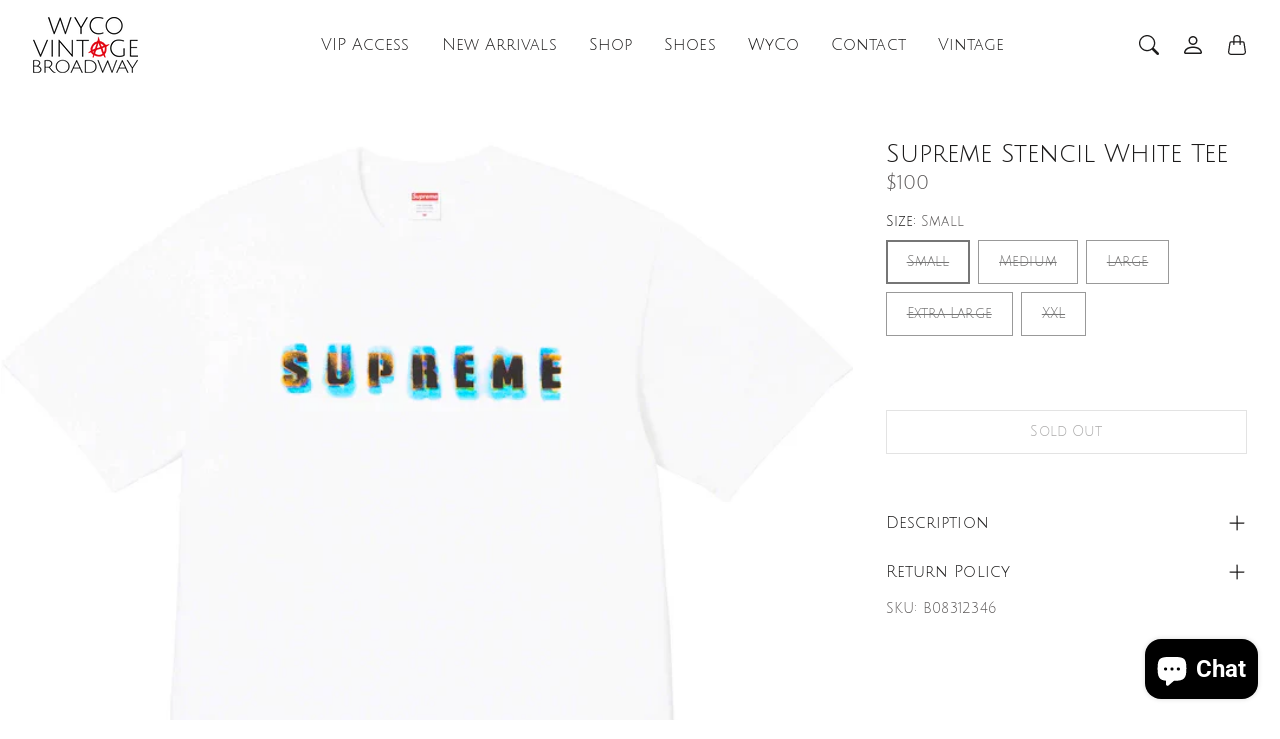

--- FILE ---
content_type: text/html; charset=utf-8
request_url: https://wycovintagebroadway.com/products/supreme-stencil-white-tee
body_size: 35886
content:
<!doctype html>
<html class="no-js" lang="en" dir="ltr">
  <head>
    <meta charset="utf-8"> 
    <meta http-equiv="X-UA-Compatible" content="IE=edge">
    <meta name="viewport" content="width=device-width,initial-scale=1">
    <meta name="theme-color" content="">

    <title>
      Supreme Stencil White Tee
      
      
       &ndash; WyCo Vintage Broadway
    </title><meta name="description" content="Supreme Stencil White Tee."><link rel="canonical" href="https://wycovintagebroadway.com/products/supreme-stencil-white-tee"><link rel="shortcut icon" href="//wycovintagebroadway.com/cdn/shop/files/05.png?v=1679016109&width=96">
      <link rel="apple-touch-icon" href="//wycovintagebroadway.com/cdn/shop/files/05.png?v=1679016109&width=180"><link rel="preconnect" href="https://cdn.shopify.com"><link rel="preconnect" href="https://fonts.shopifycdn.com" crossorigin><link rel="preload" as="font" href="//wycovintagebroadway.com/cdn/fonts/roboto/roboto_n4.2019d890f07b1852f56ce63ba45b2db45d852cba.woff2" type="font/woff2" crossorigin><link rel="preload" as="font" href="//wycovintagebroadway.com/cdn/fonts/roboto/roboto_n5.250d51708d76acbac296b0e21ede8f81de4e37aa.woff2" type="font/woff2" crossorigin><link rel="preload" as="font" href="//wycovintagebroadway.com/cdn/fonts/roboto/roboto_n4.2019d890f07b1852f56ce63ba45b2db45d852cba.woff2" type="font/woff2" crossorigin>

<meta property="og:site_name" content="WyCo Vintage Broadway">
<meta property="og:url" content="https://wycovintagebroadway.com/products/supreme-stencil-white-tee">
<meta property="og:title" content="Supreme Stencil White Tee">
<meta property="og:type" content="product">
<meta property="og:description" content="Supreme Stencil White Tee."><meta property="og:image" content="http://wycovintagebroadway.com/cdn/shop/files/SupremeStencilWhiteTee.png?v=1693514304">
  <meta property="og:image:secure_url" content="https://wycovintagebroadway.com/cdn/shop/files/SupremeStencilWhiteTee.png?v=1693514304">
  <meta property="og:image:width" content="720">
  <meta property="og:image:height" content="720"><meta property="og:price:amount" content="100.00">
  <meta property="og:price:currency" content="USD"><meta name="twitter:card" content="summary_large_image">
<meta name="twitter:title" content="Supreme Stencil White Tee">
<meta name="twitter:description" content="Supreme Stencil White Tee.">
    <style>
 
  @font-face {
  font-family: Roboto;
  font-weight: 500;
  font-style: normal;
  font-display: swap;
  src: url("//wycovintagebroadway.com/cdn/fonts/roboto/roboto_n5.250d51708d76acbac296b0e21ede8f81de4e37aa.woff2") format("woff2"),
       url("//wycovintagebroadway.com/cdn/fonts/roboto/roboto_n5.535e8c56f4cbbdea416167af50ab0ff1360a3949.woff") format("woff");
}

  @font-face {
  font-family: Roboto;
  font-weight: 400;
  font-style: normal;
  font-display: swap;
  src: url("//wycovintagebroadway.com/cdn/fonts/roboto/roboto_n4.2019d890f07b1852f56ce63ba45b2db45d852cba.woff2") format("woff2"),
       url("//wycovintagebroadway.com/cdn/fonts/roboto/roboto_n4.238690e0007583582327135619c5f7971652fa9d.woff") format("woff");
}

  @font-face {
  font-family: Roboto;
  font-weight: 400;
  font-style: normal;
  font-display: swap;
  src: url("//wycovintagebroadway.com/cdn/fonts/roboto/roboto_n4.2019d890f07b1852f56ce63ba45b2db45d852cba.woff2") format("woff2"),
       url("//wycovintagebroadway.com/cdn/fonts/roboto/roboto_n4.238690e0007583582327135619c5f7971652fa9d.woff") format("woff");
}


  @font-face {
  font-family: Roboto;
  font-weight: 700;
  font-style: normal;
  font-display: swap;
  src: url("//wycovintagebroadway.com/cdn/fonts/roboto/roboto_n7.f38007a10afbbde8976c4056bfe890710d51dec2.woff2") format("woff2"),
       url("//wycovintagebroadway.com/cdn/fonts/roboto/roboto_n7.94bfdd3e80c7be00e128703d245c207769d763f9.woff") format("woff");
}

  @font-face {
  font-family: Roboto;
  font-weight: 400;
  font-style: italic;
  font-display: swap;
  src: url("//wycovintagebroadway.com/cdn/fonts/roboto/roboto_i4.57ce898ccda22ee84f49e6b57ae302250655e2d4.woff2") format("woff2"),
       url("//wycovintagebroadway.com/cdn/fonts/roboto/roboto_i4.b21f3bd061cbcb83b824ae8c7671a82587b264bf.woff") format("woff");
}

  @font-face {
  font-family: Roboto;
  font-weight: 700;
  font-style: italic;
  font-display: swap;
  src: url("//wycovintagebroadway.com/cdn/fonts/roboto/roboto_i7.7ccaf9410746f2c53340607c42c43f90a9005937.woff2") format("woff2"),
       url("//wycovintagebroadway.com/cdn/fonts/roboto/roboto_i7.49ec21cdd7148292bffea74c62c0df6e93551516.woff") format("woff");
}


  :root {
    --tg-grid-gutter-x: 16px;
    --tg-grid-gutter-y: 20px;

    --tg-ref-typescale-text-font : Roboto, sans-serif;
    --tg-ref-text-font-weight : 400;
    --tg-ref-text-font-style  : normal;
    --tg-ref-text-font-scale  : 1.0;

    --tg-ref-typescale-heading-font : Roboto, sans-serif;
    --tg-ref-heading-font-weight : 500;
    --tg-ref-heading-font-style  : normal;
    --tg-ref-heading-font-scale  : 1.0;

    --tg-ref-typescale-display-font : Roboto, sans-serif;
    --tg-ref-display-font-weight : 400;
    --tg-ref-display-font-style  : normal;
    --tg-ref-display-font-scale  : 1.0;


    --tg-product-badge-corner-radius: 0px;
    --tg-sys-button-border-radius:  0px;

    --tg-sys-color-outline: #ffffff;
    --tg-sys-color-outline-rgb: 255, 255, 255;
  }

  
    :root,
    .ColorScheme--scheme-1 {
      --tg-sys-color-accent:  #ff0000;
      
      --tg-sys-color-background:  #ffffff;
      --tg-sys-color-on-background:  #1c1b1b;
      
        --tg-sys-gradient-background: #ffffff;
      

      --tg-sys-color-primary-button:  #1c1b1b;
      --tg-sys-color-on-primary-button:  #ffffff;

      --tg-sys-color-on-outline-button:  #1c1b1b;
      --tg-sys-color-on-underline-button:  #1c1b1b;
      
      
      --tg-sys-color-on-background-lighten: #5d5a5a;

      
      --tg-sys-color-accent-rgb: 255, 0, 0;
      --tg-sys-color-background-rgb: 255, 255, 255;
      --tg-sys-color-on-background-rgb: 28, 27, 27;

      
      --tg-component-icon-plus: url("data:image/svg+xml,%3csvg xmlns='http://www.w3.org/2000/svg' viewBox='0 0 16 16' fill='%231c1b1b'%3e%3cpath fill-rule='evenodd' d='M8 2a.5.5 0 0 1 .5.5v5h5a.5.5 0 0 1 0 1h-5v5a.5.5 0 0 1-1 0v-5h-5a.5.5 0 0 1 0-1h5v-5A.5.5 0 0 1 8 2Z'/%3e%3c/svg%3e");
      --tg-component-icon-minus: url("data:image/svg+xml,%3csvg xmlns='http://www.w3.org/2000/svg' viewBox='0 0 16 16' fill='%231c1b1b'%3e%3cpath fill-rule='evenodd' d='M2 8a.5.5 0 0 1 .5-.5h11a.5.5 0 0 1 0 1h-11A.5.5 0 0 1 2 8Z'/%3e%3c/svg%3e");
      --tg-component-icon-arrow-right: url("data:image/svg+xml,%3csvg xmlns='http://www.w3.org/2000/svg' viewBox='0 0 16 16' fill='%231c1b1b'%3e%3cpath fill-rule='evenodd' d='M1.646 4.646a.5.5 0 0 1 .708 0L8 10.293l5.646-5.647a.5.5 0 0 1 .708.708l-6 6a.5.5 0 0 1-.708 0l-6-6a.5.5 0 0 1 0-.708z'/%3e%3c/svg%3e");
      --tg-component-icon-close: url("data:image/svg+xml,%3csvg xmlns='http://www.w3.org/2000/svg' viewBox='0 0 16 16' fill='%231c1b1b'%3e%3cpath d='M.293.293a1 1 0 011.414 0L8 6.586 14.293.293a1 1 0 111.414 1.414L9.414 8l6.293 6.293a1 1 0 01-1.414 1.414L8 9.414l-6.293 6.293a1 1 0 01-1.414-1.414L6.586 8 .293 1.707a1 1 0 010-1.414z'/%3e%3c/svg%3e");
      --tg-component-icon-arrow-down: url("data:image/svg+xml,%3csvg xmlns='http://www.w3.org/2000/svg' viewBox='0 0 16 16'%3e%3cpath fill='none' stroke='%231c1b1b' stroke-linecap='round' stroke-linejoin='round' stroke-width='2' d='M2 5l6 6 6-6'/%3e%3c/svg%3e");
    }
  
    
    .ColorScheme--scheme-2 {
      --tg-sys-color-accent:  #ba1b1b;
      
      --tg-sys-color-background:  #1c1b1b;
      --tg-sys-color-on-background:  #fbfbfb;
      
        --tg-sys-gradient-background: #1c1b1b;
      

      --tg-sys-color-primary-button:  #fbfbfb;
      --tg-sys-color-on-primary-button:  #1c1b1b;

      --tg-sys-color-on-outline-button:  #fbfbfb;
      --tg-sys-color-on-underline-button:  #fbfbfb;
      
      
      --tg-sys-color-on-background-lighten: #ffffff;

      
      --tg-sys-color-accent-rgb: 186, 27, 27;
      --tg-sys-color-background-rgb: 28, 27, 27;
      --tg-sys-color-on-background-rgb: 251, 251, 251;

      
      --tg-component-icon-plus: url("data:image/svg+xml,%3csvg xmlns='http://www.w3.org/2000/svg' viewBox='0 0 16 16' fill='%23fbfbfb'%3e%3cpath fill-rule='evenodd' d='M8 2a.5.5 0 0 1 .5.5v5h5a.5.5 0 0 1 0 1h-5v5a.5.5 0 0 1-1 0v-5h-5a.5.5 0 0 1 0-1h5v-5A.5.5 0 0 1 8 2Z'/%3e%3c/svg%3e");
      --tg-component-icon-minus: url("data:image/svg+xml,%3csvg xmlns='http://www.w3.org/2000/svg' viewBox='0 0 16 16' fill='%23fbfbfb'%3e%3cpath fill-rule='evenodd' d='M2 8a.5.5 0 0 1 .5-.5h11a.5.5 0 0 1 0 1h-11A.5.5 0 0 1 2 8Z'/%3e%3c/svg%3e");
      --tg-component-icon-arrow-right: url("data:image/svg+xml,%3csvg xmlns='http://www.w3.org/2000/svg' viewBox='0 0 16 16' fill='%23fbfbfb'%3e%3cpath fill-rule='evenodd' d='M1.646 4.646a.5.5 0 0 1 .708 0L8 10.293l5.646-5.647a.5.5 0 0 1 .708.708l-6 6a.5.5 0 0 1-.708 0l-6-6a.5.5 0 0 1 0-.708z'/%3e%3c/svg%3e");
      --tg-component-icon-close: url("data:image/svg+xml,%3csvg xmlns='http://www.w3.org/2000/svg' viewBox='0 0 16 16' fill='%23fbfbfb'%3e%3cpath d='M.293.293a1 1 0 011.414 0L8 6.586 14.293.293a1 1 0 111.414 1.414L9.414 8l6.293 6.293a1 1 0 01-1.414 1.414L8 9.414l-6.293 6.293a1 1 0 01-1.414-1.414L6.586 8 .293 1.707a1 1 0 010-1.414z'/%3e%3c/svg%3e");
      --tg-component-icon-arrow-down: url("data:image/svg+xml,%3csvg xmlns='http://www.w3.org/2000/svg' viewBox='0 0 16 16'%3e%3cpath fill='none' stroke='%23fbfbfb' stroke-linecap='round' stroke-linejoin='round' stroke-width='2' d='M2 5l6 6 6-6'/%3e%3c/svg%3e");
    }
  
    
    .ColorScheme--scheme-3 {
      --tg-sys-color-accent:  #ba1b1b;
      
      --tg-sys-color-background:  #77fa00;
      --tg-sys-color-on-background:  #ff0000;
      
        --tg-sys-gradient-background: #77fa00;
      

      --tg-sys-color-primary-button:  #1c1b1b;
      --tg-sys-color-on-primary-button:  #fbfbfb;

      --tg-sys-color-on-outline-button:  #1c1b1b;
      --tg-sys-color-on-underline-button:  #1c1b1b;
      
      
      --tg-sys-color-on-background-lighten: #ff8080;

      
      --tg-sys-color-accent-rgb: 186, 27, 27;
      --tg-sys-color-background-rgb: 119, 250, 0;
      --tg-sys-color-on-background-rgb: 255, 0, 0;

      
      --tg-component-icon-plus: url("data:image/svg+xml,%3csvg xmlns='http://www.w3.org/2000/svg' viewBox='0 0 16 16' fill='%23ff0000'%3e%3cpath fill-rule='evenodd' d='M8 2a.5.5 0 0 1 .5.5v5h5a.5.5 0 0 1 0 1h-5v5a.5.5 0 0 1-1 0v-5h-5a.5.5 0 0 1 0-1h5v-5A.5.5 0 0 1 8 2Z'/%3e%3c/svg%3e");
      --tg-component-icon-minus: url("data:image/svg+xml,%3csvg xmlns='http://www.w3.org/2000/svg' viewBox='0 0 16 16' fill='%23ff0000'%3e%3cpath fill-rule='evenodd' d='M2 8a.5.5 0 0 1 .5-.5h11a.5.5 0 0 1 0 1h-11A.5.5 0 0 1 2 8Z'/%3e%3c/svg%3e");
      --tg-component-icon-arrow-right: url("data:image/svg+xml,%3csvg xmlns='http://www.w3.org/2000/svg' viewBox='0 0 16 16' fill='%23ff0000'%3e%3cpath fill-rule='evenodd' d='M1.646 4.646a.5.5 0 0 1 .708 0L8 10.293l5.646-5.647a.5.5 0 0 1 .708.708l-6 6a.5.5 0 0 1-.708 0l-6-6a.5.5 0 0 1 0-.708z'/%3e%3c/svg%3e");
      --tg-component-icon-close: url("data:image/svg+xml,%3csvg xmlns='http://www.w3.org/2000/svg' viewBox='0 0 16 16' fill='%23ff0000'%3e%3cpath d='M.293.293a1 1 0 011.414 0L8 6.586 14.293.293a1 1 0 111.414 1.414L9.414 8l6.293 6.293a1 1 0 01-1.414 1.414L8 9.414l-6.293 6.293a1 1 0 01-1.414-1.414L6.586 8 .293 1.707a1 1 0 010-1.414z'/%3e%3c/svg%3e");
      --tg-component-icon-arrow-down: url("data:image/svg+xml,%3csvg xmlns='http://www.w3.org/2000/svg' viewBox='0 0 16 16'%3e%3cpath fill='none' stroke='%23ff0000' stroke-linecap='round' stroke-linejoin='round' stroke-width='2' d='M2 5l6 6 6-6'/%3e%3c/svg%3e");
    }
  
    
    .ColorScheme--scheme-4 {
      --tg-sys-color-accent:  #ba1b1b;
      
      --tg-sys-color-background:  #fbfbfb;
      --tg-sys-color-on-background:  #1c1b1b;
      
        --tg-sys-gradient-background: linear-gradient(228deg, rgba(21, 209, 252, 1) 14%, rgba(187, 48, 254, 1) 83%);
      

      --tg-sys-color-primary-button:  #1c1b1b;
      --tg-sys-color-on-primary-button:  #fbfbfb;

      --tg-sys-color-on-outline-button:  #1c1b1b;
      --tg-sys-color-on-underline-button:  #1c1b1b;
      
      
      --tg-sys-color-on-background-lighten: #5d5a5a;

      
      --tg-sys-color-accent-rgb: 186, 27, 27;
      --tg-sys-color-background-rgb: 251, 251, 251;
      --tg-sys-color-on-background-rgb: 28, 27, 27;

      
      --tg-component-icon-plus: url("data:image/svg+xml,%3csvg xmlns='http://www.w3.org/2000/svg' viewBox='0 0 16 16' fill='%231c1b1b'%3e%3cpath fill-rule='evenodd' d='M8 2a.5.5 0 0 1 .5.5v5h5a.5.5 0 0 1 0 1h-5v5a.5.5 0 0 1-1 0v-5h-5a.5.5 0 0 1 0-1h5v-5A.5.5 0 0 1 8 2Z'/%3e%3c/svg%3e");
      --tg-component-icon-minus: url("data:image/svg+xml,%3csvg xmlns='http://www.w3.org/2000/svg' viewBox='0 0 16 16' fill='%231c1b1b'%3e%3cpath fill-rule='evenodd' d='M2 8a.5.5 0 0 1 .5-.5h11a.5.5 0 0 1 0 1h-11A.5.5 0 0 1 2 8Z'/%3e%3c/svg%3e");
      --tg-component-icon-arrow-right: url("data:image/svg+xml,%3csvg xmlns='http://www.w3.org/2000/svg' viewBox='0 0 16 16' fill='%231c1b1b'%3e%3cpath fill-rule='evenodd' d='M1.646 4.646a.5.5 0 0 1 .708 0L8 10.293l5.646-5.647a.5.5 0 0 1 .708.708l-6 6a.5.5 0 0 1-.708 0l-6-6a.5.5 0 0 1 0-.708z'/%3e%3c/svg%3e");
      --tg-component-icon-close: url("data:image/svg+xml,%3csvg xmlns='http://www.w3.org/2000/svg' viewBox='0 0 16 16' fill='%231c1b1b'%3e%3cpath d='M.293.293a1 1 0 011.414 0L8 6.586 14.293.293a1 1 0 111.414 1.414L9.414 8l6.293 6.293a1 1 0 01-1.414 1.414L8 9.414l-6.293 6.293a1 1 0 01-1.414-1.414L6.586 8 .293 1.707a1 1 0 010-1.414z'/%3e%3c/svg%3e");
      --tg-component-icon-arrow-down: url("data:image/svg+xml,%3csvg xmlns='http://www.w3.org/2000/svg' viewBox='0 0 16 16'%3e%3cpath fill='none' stroke='%231c1b1b' stroke-linecap='round' stroke-linejoin='round' stroke-width='2' d='M2 5l6 6 6-6'/%3e%3c/svg%3e");
    }
  
    
    .ColorScheme--scheme-5 {
      --tg-sys-color-accent:  #ba1b1b;
      
      --tg-sys-color-background:  rgba(0,0,0,0);
      --tg-sys-color-on-background:  #1c1b1b;
      
        --tg-sys-gradient-background: rgba(0,0,0,0);
      

      --tg-sys-color-primary-button:  #1c1b1b;
      --tg-sys-color-on-primary-button:  #fbfbfb;

      --tg-sys-color-on-outline-button:  #1c1b1b;
      --tg-sys-color-on-underline-button:  #1c1b1b;
      
      
      --tg-sys-color-on-background-lighten: #5d5a5a;

      
      --tg-sys-color-accent-rgb: 186, 27, 27;
      --tg-sys-color-background-rgb: 0, 0, 0;
      --tg-sys-color-on-background-rgb: 28, 27, 27;

      
      --tg-component-icon-plus: url("data:image/svg+xml,%3csvg xmlns='http://www.w3.org/2000/svg' viewBox='0 0 16 16' fill='%231c1b1b'%3e%3cpath fill-rule='evenodd' d='M8 2a.5.5 0 0 1 .5.5v5h5a.5.5 0 0 1 0 1h-5v5a.5.5 0 0 1-1 0v-5h-5a.5.5 0 0 1 0-1h5v-5A.5.5 0 0 1 8 2Z'/%3e%3c/svg%3e");
      --tg-component-icon-minus: url("data:image/svg+xml,%3csvg xmlns='http://www.w3.org/2000/svg' viewBox='0 0 16 16' fill='%231c1b1b'%3e%3cpath fill-rule='evenodd' d='M2 8a.5.5 0 0 1 .5-.5h11a.5.5 0 0 1 0 1h-11A.5.5 0 0 1 2 8Z'/%3e%3c/svg%3e");
      --tg-component-icon-arrow-right: url("data:image/svg+xml,%3csvg xmlns='http://www.w3.org/2000/svg' viewBox='0 0 16 16' fill='%231c1b1b'%3e%3cpath fill-rule='evenodd' d='M1.646 4.646a.5.5 0 0 1 .708 0L8 10.293l5.646-5.647a.5.5 0 0 1 .708.708l-6 6a.5.5 0 0 1-.708 0l-6-6a.5.5 0 0 1 0-.708z'/%3e%3c/svg%3e");
      --tg-component-icon-close: url("data:image/svg+xml,%3csvg xmlns='http://www.w3.org/2000/svg' viewBox='0 0 16 16' fill='%231c1b1b'%3e%3cpath d='M.293.293a1 1 0 011.414 0L8 6.586 14.293.293a1 1 0 111.414 1.414L9.414 8l6.293 6.293a1 1 0 01-1.414 1.414L8 9.414l-6.293 6.293a1 1 0 01-1.414-1.414L6.586 8 .293 1.707a1 1 0 010-1.414z'/%3e%3c/svg%3e");
      --tg-component-icon-arrow-down: url("data:image/svg+xml,%3csvg xmlns='http://www.w3.org/2000/svg' viewBox='0 0 16 16'%3e%3cpath fill='none' stroke='%231c1b1b' stroke-linecap='round' stroke-linejoin='round' stroke-width='2' d='M2 5l6 6 6-6'/%3e%3c/svg%3e");
    }
  

  @media screen and (max-width: 640px) {
  
    
    .ColorScheme--mobile-scheme-1 {
      --tg-sys-color-accent:  #ff0000;
      
      --tg-sys-color-background:  #ffffff;
      --tg-sys-color-on-background:  #1c1b1b;
      
        --tg-sys-gradient-background: #ffffff;
      

      --tg-sys-color-primary-button:  #1c1b1b;
      --tg-sys-color-on-primary-button:  #ffffff;

      --tg-sys-color-on-outline-button:  #1c1b1b;
      --tg-sys-color-on-underline-button:  #1c1b1b;
      
      
      --tg-sys-color-on-background-lighten: #5d5a5a;

      
      --tg-sys-color-accent-rgb: 255, 0, 0;
      --tg-sys-color-background-rgb: 255, 255, 255;
      --tg-sys-color-on-background-rgb: 28, 27, 27;

      
      --tg-component-icon-plus: url("data:image/svg+xml,%3csvg xmlns='http://www.w3.org/2000/svg' viewBox='0 0 16 16' fill='%231c1b1b'%3e%3cpath fill-rule='evenodd' d='M8 2a.5.5 0 0 1 .5.5v5h5a.5.5 0 0 1 0 1h-5v5a.5.5 0 0 1-1 0v-5h-5a.5.5 0 0 1 0-1h5v-5A.5.5 0 0 1 8 2Z'/%3e%3c/svg%3e");
      --tg-component-icon-minus: url("data:image/svg+xml,%3csvg xmlns='http://www.w3.org/2000/svg' viewBox='0 0 16 16' fill='%231c1b1b'%3e%3cpath fill-rule='evenodd' d='M2 8a.5.5 0 0 1 .5-.5h11a.5.5 0 0 1 0 1h-11A.5.5 0 0 1 2 8Z'/%3e%3c/svg%3e");
      --tg-component-icon-arrow-right: url("data:image/svg+xml,%3csvg xmlns='http://www.w3.org/2000/svg' viewBox='0 0 16 16' fill='%231c1b1b'%3e%3cpath fill-rule='evenodd' d='M1.646 4.646a.5.5 0 0 1 .708 0L8 10.293l5.646-5.647a.5.5 0 0 1 .708.708l-6 6a.5.5 0 0 1-.708 0l-6-6a.5.5 0 0 1 0-.708z'/%3e%3c/svg%3e");
      --tg-component-icon-close: url("data:image/svg+xml,%3csvg xmlns='http://www.w3.org/2000/svg' viewBox='0 0 16 16' fill='%231c1b1b'%3e%3cpath d='M.293.293a1 1 0 011.414 0L8 6.586 14.293.293a1 1 0 111.414 1.414L9.414 8l6.293 6.293a1 1 0 01-1.414 1.414L8 9.414l-6.293 6.293a1 1 0 01-1.414-1.414L6.586 8 .293 1.707a1 1 0 010-1.414z'/%3e%3c/svg%3e");
      --tg-component-icon-arrow-down: url("data:image/svg+xml,%3csvg xmlns='http://www.w3.org/2000/svg' viewBox='0 0 16 16'%3e%3cpath fill='none' stroke='%231c1b1b' stroke-linecap='round' stroke-linejoin='round' stroke-width='2' d='M2 5l6 6 6-6'/%3e%3c/svg%3e");
    }
  
    
    .ColorScheme--mobile-scheme-2 {
      --tg-sys-color-accent:  #ba1b1b;
      
      --tg-sys-color-background:  #1c1b1b;
      --tg-sys-color-on-background:  #fbfbfb;
      
        --tg-sys-gradient-background: #1c1b1b;
      

      --tg-sys-color-primary-button:  #fbfbfb;
      --tg-sys-color-on-primary-button:  #1c1b1b;

      --tg-sys-color-on-outline-button:  #fbfbfb;
      --tg-sys-color-on-underline-button:  #fbfbfb;
      
      
      --tg-sys-color-on-background-lighten: #ffffff;

      
      --tg-sys-color-accent-rgb: 186, 27, 27;
      --tg-sys-color-background-rgb: 28, 27, 27;
      --tg-sys-color-on-background-rgb: 251, 251, 251;

      
      --tg-component-icon-plus: url("data:image/svg+xml,%3csvg xmlns='http://www.w3.org/2000/svg' viewBox='0 0 16 16' fill='%23fbfbfb'%3e%3cpath fill-rule='evenodd' d='M8 2a.5.5 0 0 1 .5.5v5h5a.5.5 0 0 1 0 1h-5v5a.5.5 0 0 1-1 0v-5h-5a.5.5 0 0 1 0-1h5v-5A.5.5 0 0 1 8 2Z'/%3e%3c/svg%3e");
      --tg-component-icon-minus: url("data:image/svg+xml,%3csvg xmlns='http://www.w3.org/2000/svg' viewBox='0 0 16 16' fill='%23fbfbfb'%3e%3cpath fill-rule='evenodd' d='M2 8a.5.5 0 0 1 .5-.5h11a.5.5 0 0 1 0 1h-11A.5.5 0 0 1 2 8Z'/%3e%3c/svg%3e");
      --tg-component-icon-arrow-right: url("data:image/svg+xml,%3csvg xmlns='http://www.w3.org/2000/svg' viewBox='0 0 16 16' fill='%23fbfbfb'%3e%3cpath fill-rule='evenodd' d='M1.646 4.646a.5.5 0 0 1 .708 0L8 10.293l5.646-5.647a.5.5 0 0 1 .708.708l-6 6a.5.5 0 0 1-.708 0l-6-6a.5.5 0 0 1 0-.708z'/%3e%3c/svg%3e");
      --tg-component-icon-close: url("data:image/svg+xml,%3csvg xmlns='http://www.w3.org/2000/svg' viewBox='0 0 16 16' fill='%23fbfbfb'%3e%3cpath d='M.293.293a1 1 0 011.414 0L8 6.586 14.293.293a1 1 0 111.414 1.414L9.414 8l6.293 6.293a1 1 0 01-1.414 1.414L8 9.414l-6.293 6.293a1 1 0 01-1.414-1.414L6.586 8 .293 1.707a1 1 0 010-1.414z'/%3e%3c/svg%3e");
      --tg-component-icon-arrow-down: url("data:image/svg+xml,%3csvg xmlns='http://www.w3.org/2000/svg' viewBox='0 0 16 16'%3e%3cpath fill='none' stroke='%23fbfbfb' stroke-linecap='round' stroke-linejoin='round' stroke-width='2' d='M2 5l6 6 6-6'/%3e%3c/svg%3e");
    }
  
    
    .ColorScheme--mobile-scheme-3 {
      --tg-sys-color-accent:  #ba1b1b;
      
      --tg-sys-color-background:  #77fa00;
      --tg-sys-color-on-background:  #ff0000;
      
        --tg-sys-gradient-background: #77fa00;
      

      --tg-sys-color-primary-button:  #1c1b1b;
      --tg-sys-color-on-primary-button:  #fbfbfb;

      --tg-sys-color-on-outline-button:  #1c1b1b;
      --tg-sys-color-on-underline-button:  #1c1b1b;
      
      
      --tg-sys-color-on-background-lighten: #ff8080;

      
      --tg-sys-color-accent-rgb: 186, 27, 27;
      --tg-sys-color-background-rgb: 119, 250, 0;
      --tg-sys-color-on-background-rgb: 255, 0, 0;

      
      --tg-component-icon-plus: url("data:image/svg+xml,%3csvg xmlns='http://www.w3.org/2000/svg' viewBox='0 0 16 16' fill='%23ff0000'%3e%3cpath fill-rule='evenodd' d='M8 2a.5.5 0 0 1 .5.5v5h5a.5.5 0 0 1 0 1h-5v5a.5.5 0 0 1-1 0v-5h-5a.5.5 0 0 1 0-1h5v-5A.5.5 0 0 1 8 2Z'/%3e%3c/svg%3e");
      --tg-component-icon-minus: url("data:image/svg+xml,%3csvg xmlns='http://www.w3.org/2000/svg' viewBox='0 0 16 16' fill='%23ff0000'%3e%3cpath fill-rule='evenodd' d='M2 8a.5.5 0 0 1 .5-.5h11a.5.5 0 0 1 0 1h-11A.5.5 0 0 1 2 8Z'/%3e%3c/svg%3e");
      --tg-component-icon-arrow-right: url("data:image/svg+xml,%3csvg xmlns='http://www.w3.org/2000/svg' viewBox='0 0 16 16' fill='%23ff0000'%3e%3cpath fill-rule='evenodd' d='M1.646 4.646a.5.5 0 0 1 .708 0L8 10.293l5.646-5.647a.5.5 0 0 1 .708.708l-6 6a.5.5 0 0 1-.708 0l-6-6a.5.5 0 0 1 0-.708z'/%3e%3c/svg%3e");
      --tg-component-icon-close: url("data:image/svg+xml,%3csvg xmlns='http://www.w3.org/2000/svg' viewBox='0 0 16 16' fill='%23ff0000'%3e%3cpath d='M.293.293a1 1 0 011.414 0L8 6.586 14.293.293a1 1 0 111.414 1.414L9.414 8l6.293 6.293a1 1 0 01-1.414 1.414L8 9.414l-6.293 6.293a1 1 0 01-1.414-1.414L6.586 8 .293 1.707a1 1 0 010-1.414z'/%3e%3c/svg%3e");
      --tg-component-icon-arrow-down: url("data:image/svg+xml,%3csvg xmlns='http://www.w3.org/2000/svg' viewBox='0 0 16 16'%3e%3cpath fill='none' stroke='%23ff0000' stroke-linecap='round' stroke-linejoin='round' stroke-width='2' d='M2 5l6 6 6-6'/%3e%3c/svg%3e");
    }
  
    
    .ColorScheme--mobile-scheme-4 {
      --tg-sys-color-accent:  #ba1b1b;
      
      --tg-sys-color-background:  #fbfbfb;
      --tg-sys-color-on-background:  #1c1b1b;
      
        --tg-sys-gradient-background: linear-gradient(228deg, rgba(21, 209, 252, 1) 14%, rgba(187, 48, 254, 1) 83%);
      

      --tg-sys-color-primary-button:  #1c1b1b;
      --tg-sys-color-on-primary-button:  #fbfbfb;

      --tg-sys-color-on-outline-button:  #1c1b1b;
      --tg-sys-color-on-underline-button:  #1c1b1b;
      
      
      --tg-sys-color-on-background-lighten: #5d5a5a;

      
      --tg-sys-color-accent-rgb: 186, 27, 27;
      --tg-sys-color-background-rgb: 251, 251, 251;
      --tg-sys-color-on-background-rgb: 28, 27, 27;

      
      --tg-component-icon-plus: url("data:image/svg+xml,%3csvg xmlns='http://www.w3.org/2000/svg' viewBox='0 0 16 16' fill='%231c1b1b'%3e%3cpath fill-rule='evenodd' d='M8 2a.5.5 0 0 1 .5.5v5h5a.5.5 0 0 1 0 1h-5v5a.5.5 0 0 1-1 0v-5h-5a.5.5 0 0 1 0-1h5v-5A.5.5 0 0 1 8 2Z'/%3e%3c/svg%3e");
      --tg-component-icon-minus: url("data:image/svg+xml,%3csvg xmlns='http://www.w3.org/2000/svg' viewBox='0 0 16 16' fill='%231c1b1b'%3e%3cpath fill-rule='evenodd' d='M2 8a.5.5 0 0 1 .5-.5h11a.5.5 0 0 1 0 1h-11A.5.5 0 0 1 2 8Z'/%3e%3c/svg%3e");
      --tg-component-icon-arrow-right: url("data:image/svg+xml,%3csvg xmlns='http://www.w3.org/2000/svg' viewBox='0 0 16 16' fill='%231c1b1b'%3e%3cpath fill-rule='evenodd' d='M1.646 4.646a.5.5 0 0 1 .708 0L8 10.293l5.646-5.647a.5.5 0 0 1 .708.708l-6 6a.5.5 0 0 1-.708 0l-6-6a.5.5 0 0 1 0-.708z'/%3e%3c/svg%3e");
      --tg-component-icon-close: url("data:image/svg+xml,%3csvg xmlns='http://www.w3.org/2000/svg' viewBox='0 0 16 16' fill='%231c1b1b'%3e%3cpath d='M.293.293a1 1 0 011.414 0L8 6.586 14.293.293a1 1 0 111.414 1.414L9.414 8l6.293 6.293a1 1 0 01-1.414 1.414L8 9.414l-6.293 6.293a1 1 0 01-1.414-1.414L6.586 8 .293 1.707a1 1 0 010-1.414z'/%3e%3c/svg%3e");
      --tg-component-icon-arrow-down: url("data:image/svg+xml,%3csvg xmlns='http://www.w3.org/2000/svg' viewBox='0 0 16 16'%3e%3cpath fill='none' stroke='%231c1b1b' stroke-linecap='round' stroke-linejoin='round' stroke-width='2' d='M2 5l6 6 6-6'/%3e%3c/svg%3e");
    }
  
    
    .ColorScheme--mobile-scheme-5 {
      --tg-sys-color-accent:  #ba1b1b;
      
      --tg-sys-color-background:  rgba(0,0,0,0);
      --tg-sys-color-on-background:  #1c1b1b;
      
        --tg-sys-gradient-background: rgba(0,0,0,0);
      

      --tg-sys-color-primary-button:  #1c1b1b;
      --tg-sys-color-on-primary-button:  #fbfbfb;

      --tg-sys-color-on-outline-button:  #1c1b1b;
      --tg-sys-color-on-underline-button:  #1c1b1b;
      
      
      --tg-sys-color-on-background-lighten: #5d5a5a;

      
      --tg-sys-color-accent-rgb: 186, 27, 27;
      --tg-sys-color-background-rgb: 0, 0, 0;
      --tg-sys-color-on-background-rgb: 28, 27, 27;

      
      --tg-component-icon-plus: url("data:image/svg+xml,%3csvg xmlns='http://www.w3.org/2000/svg' viewBox='0 0 16 16' fill='%231c1b1b'%3e%3cpath fill-rule='evenodd' d='M8 2a.5.5 0 0 1 .5.5v5h5a.5.5 0 0 1 0 1h-5v5a.5.5 0 0 1-1 0v-5h-5a.5.5 0 0 1 0-1h5v-5A.5.5 0 0 1 8 2Z'/%3e%3c/svg%3e");
      --tg-component-icon-minus: url("data:image/svg+xml,%3csvg xmlns='http://www.w3.org/2000/svg' viewBox='0 0 16 16' fill='%231c1b1b'%3e%3cpath fill-rule='evenodd' d='M2 8a.5.5 0 0 1 .5-.5h11a.5.5 0 0 1 0 1h-11A.5.5 0 0 1 2 8Z'/%3e%3c/svg%3e");
      --tg-component-icon-arrow-right: url("data:image/svg+xml,%3csvg xmlns='http://www.w3.org/2000/svg' viewBox='0 0 16 16' fill='%231c1b1b'%3e%3cpath fill-rule='evenodd' d='M1.646 4.646a.5.5 0 0 1 .708 0L8 10.293l5.646-5.647a.5.5 0 0 1 .708.708l-6 6a.5.5 0 0 1-.708 0l-6-6a.5.5 0 0 1 0-.708z'/%3e%3c/svg%3e");
      --tg-component-icon-close: url("data:image/svg+xml,%3csvg xmlns='http://www.w3.org/2000/svg' viewBox='0 0 16 16' fill='%231c1b1b'%3e%3cpath d='M.293.293a1 1 0 011.414 0L8 6.586 14.293.293a1 1 0 111.414 1.414L9.414 8l6.293 6.293a1 1 0 01-1.414 1.414L8 9.414l-6.293 6.293a1 1 0 01-1.414-1.414L6.586 8 .293 1.707a1 1 0 010-1.414z'/%3e%3c/svg%3e");
      --tg-component-icon-arrow-down: url("data:image/svg+xml,%3csvg xmlns='http://www.w3.org/2000/svg' viewBox='0 0 16 16'%3e%3cpath fill='none' stroke='%231c1b1b' stroke-linecap='round' stroke-linejoin='round' stroke-width='2' d='M2 5l6 6 6-6'/%3e%3c/svg%3e");
    }
  
}
body, .ColorScheme--scheme-1, .ColorScheme--scheme-2, .ColorScheme--scheme-3, .ColorScheme--scheme-4, .ColorScheme--scheme-5, .ColorScheme--mobile-scheme-1, .ColorScheme--mobile-scheme-2, .ColorScheme--mobile-scheme-3, .ColorScheme--mobile-scheme-4, .ColorScheme--mobile-scheme-5 {
  color: var(--tg-sys-color-on-background);
  background: var(--tg-sys-color-background);
}
</style>

    <script src="//wycovintagebroadway.com/cdn/shop/t/9/assets/global.js?v=27992396741607821811740089260" defer></script>
    
    <script>window.performance && window.performance.mark && window.performance.mark('shopify.content_for_header.start');</script><meta name="facebook-domain-verification" content="jumajg105tyd5zyk7nwl7wtdzuvefn">
<meta name="google-site-verification" content="xYI6ZHQcEzNm2JNtV5613QxXP5WPMQjwl7LRJACTldw">
<meta id="shopify-digital-wallet" name="shopify-digital-wallet" content="/73533358388/digital_wallets/dialog">
<meta name="shopify-checkout-api-token" content="6a1ccd716095511233da0bbbf071ec4c">
<meta id="in-context-paypal-metadata" data-shop-id="73533358388" data-venmo-supported="false" data-environment="production" data-locale="en_US" data-paypal-v4="true" data-currency="USD">
<link rel="alternate" type="application/json+oembed" href="https://wycovintagebroadway.com/products/supreme-stencil-white-tee.oembed">
<script async="async" src="/checkouts/internal/preloads.js?locale=en-US"></script>
<link rel="preconnect" href="https://shop.app" crossorigin="anonymous">
<script async="async" src="https://shop.app/checkouts/internal/preloads.js?locale=en-US&shop_id=73533358388" crossorigin="anonymous"></script>
<script id="apple-pay-shop-capabilities" type="application/json">{"shopId":73533358388,"countryCode":"US","currencyCode":"USD","merchantCapabilities":["supports3DS"],"merchantId":"gid:\/\/shopify\/Shop\/73533358388","merchantName":"WyCo Vintage Broadway","requiredBillingContactFields":["postalAddress","email","phone"],"requiredShippingContactFields":["postalAddress","email","phone"],"shippingType":"shipping","supportedNetworks":["visa","masterCard","amex","discover","elo","jcb"],"total":{"type":"pending","label":"WyCo Vintage Broadway","amount":"1.00"},"shopifyPaymentsEnabled":true,"supportsSubscriptions":true}</script>
<script id="shopify-features" type="application/json">{"accessToken":"6a1ccd716095511233da0bbbf071ec4c","betas":["rich-media-storefront-analytics"],"domain":"wycovintagebroadway.com","predictiveSearch":true,"shopId":73533358388,"locale":"en"}</script>
<script>var Shopify = Shopify || {};
Shopify.shop = "wyco-vintage-broadway.myshopify.com";
Shopify.locale = "en";
Shopify.currency = {"active":"USD","rate":"1.0"};
Shopify.country = "US";
Shopify.theme = {"name":"Update Feb 20 2025","id":167418757428,"schema_name":"Mandolin","schema_version":"3.2.2","theme_store_id":1696,"role":"main"};
Shopify.theme.handle = "null";
Shopify.theme.style = {"id":null,"handle":null};
Shopify.cdnHost = "wycovintagebroadway.com/cdn";
Shopify.routes = Shopify.routes || {};
Shopify.routes.root = "/";</script>
<script type="module">!function(o){(o.Shopify=o.Shopify||{}).modules=!0}(window);</script>
<script>!function(o){function n(){var o=[];function n(){o.push(Array.prototype.slice.apply(arguments))}return n.q=o,n}var t=o.Shopify=o.Shopify||{};t.loadFeatures=n(),t.autoloadFeatures=n()}(window);</script>
<script>
  window.ShopifyPay = window.ShopifyPay || {};
  window.ShopifyPay.apiHost = "shop.app\/pay";
  window.ShopifyPay.redirectState = null;
</script>
<script id="shop-js-analytics" type="application/json">{"pageType":"product"}</script>
<script defer="defer" async type="module" src="//wycovintagebroadway.com/cdn/shopifycloud/shop-js/modules/v2/client.init-shop-cart-sync_BT-GjEfc.en.esm.js"></script>
<script defer="defer" async type="module" src="//wycovintagebroadway.com/cdn/shopifycloud/shop-js/modules/v2/chunk.common_D58fp_Oc.esm.js"></script>
<script defer="defer" async type="module" src="//wycovintagebroadway.com/cdn/shopifycloud/shop-js/modules/v2/chunk.modal_xMitdFEc.esm.js"></script>
<script type="module">
  await import("//wycovintagebroadway.com/cdn/shopifycloud/shop-js/modules/v2/client.init-shop-cart-sync_BT-GjEfc.en.esm.js");
await import("//wycovintagebroadway.com/cdn/shopifycloud/shop-js/modules/v2/chunk.common_D58fp_Oc.esm.js");
await import("//wycovintagebroadway.com/cdn/shopifycloud/shop-js/modules/v2/chunk.modal_xMitdFEc.esm.js");

  window.Shopify.SignInWithShop?.initShopCartSync?.({"fedCMEnabled":true,"windoidEnabled":true});

</script>
<script defer="defer" async type="module" src="//wycovintagebroadway.com/cdn/shopifycloud/shop-js/modules/v2/client.payment-terms_Ci9AEqFq.en.esm.js"></script>
<script defer="defer" async type="module" src="//wycovintagebroadway.com/cdn/shopifycloud/shop-js/modules/v2/chunk.common_D58fp_Oc.esm.js"></script>
<script defer="defer" async type="module" src="//wycovintagebroadway.com/cdn/shopifycloud/shop-js/modules/v2/chunk.modal_xMitdFEc.esm.js"></script>
<script type="module">
  await import("//wycovintagebroadway.com/cdn/shopifycloud/shop-js/modules/v2/client.payment-terms_Ci9AEqFq.en.esm.js");
await import("//wycovintagebroadway.com/cdn/shopifycloud/shop-js/modules/v2/chunk.common_D58fp_Oc.esm.js");
await import("//wycovintagebroadway.com/cdn/shopifycloud/shop-js/modules/v2/chunk.modal_xMitdFEc.esm.js");

  
</script>
<script>
  window.Shopify = window.Shopify || {};
  if (!window.Shopify.featureAssets) window.Shopify.featureAssets = {};
  window.Shopify.featureAssets['shop-js'] = {"shop-cart-sync":["modules/v2/client.shop-cart-sync_DZOKe7Ll.en.esm.js","modules/v2/chunk.common_D58fp_Oc.esm.js","modules/v2/chunk.modal_xMitdFEc.esm.js"],"init-fed-cm":["modules/v2/client.init-fed-cm_B6oLuCjv.en.esm.js","modules/v2/chunk.common_D58fp_Oc.esm.js","modules/v2/chunk.modal_xMitdFEc.esm.js"],"shop-cash-offers":["modules/v2/client.shop-cash-offers_D2sdYoxE.en.esm.js","modules/v2/chunk.common_D58fp_Oc.esm.js","modules/v2/chunk.modal_xMitdFEc.esm.js"],"shop-login-button":["modules/v2/client.shop-login-button_QeVjl5Y3.en.esm.js","modules/v2/chunk.common_D58fp_Oc.esm.js","modules/v2/chunk.modal_xMitdFEc.esm.js"],"pay-button":["modules/v2/client.pay-button_DXTOsIq6.en.esm.js","modules/v2/chunk.common_D58fp_Oc.esm.js","modules/v2/chunk.modal_xMitdFEc.esm.js"],"shop-button":["modules/v2/client.shop-button_DQZHx9pm.en.esm.js","modules/v2/chunk.common_D58fp_Oc.esm.js","modules/v2/chunk.modal_xMitdFEc.esm.js"],"avatar":["modules/v2/client.avatar_BTnouDA3.en.esm.js"],"init-windoid":["modules/v2/client.init-windoid_CR1B-cfM.en.esm.js","modules/v2/chunk.common_D58fp_Oc.esm.js","modules/v2/chunk.modal_xMitdFEc.esm.js"],"init-shop-for-new-customer-accounts":["modules/v2/client.init-shop-for-new-customer-accounts_C_vY_xzh.en.esm.js","modules/v2/client.shop-login-button_QeVjl5Y3.en.esm.js","modules/v2/chunk.common_D58fp_Oc.esm.js","modules/v2/chunk.modal_xMitdFEc.esm.js"],"init-shop-email-lookup-coordinator":["modules/v2/client.init-shop-email-lookup-coordinator_BI7n9ZSv.en.esm.js","modules/v2/chunk.common_D58fp_Oc.esm.js","modules/v2/chunk.modal_xMitdFEc.esm.js"],"init-shop-cart-sync":["modules/v2/client.init-shop-cart-sync_BT-GjEfc.en.esm.js","modules/v2/chunk.common_D58fp_Oc.esm.js","modules/v2/chunk.modal_xMitdFEc.esm.js"],"shop-toast-manager":["modules/v2/client.shop-toast-manager_DiYdP3xc.en.esm.js","modules/v2/chunk.common_D58fp_Oc.esm.js","modules/v2/chunk.modal_xMitdFEc.esm.js"],"init-customer-accounts":["modules/v2/client.init-customer-accounts_D9ZNqS-Q.en.esm.js","modules/v2/client.shop-login-button_QeVjl5Y3.en.esm.js","modules/v2/chunk.common_D58fp_Oc.esm.js","modules/v2/chunk.modal_xMitdFEc.esm.js"],"init-customer-accounts-sign-up":["modules/v2/client.init-customer-accounts-sign-up_iGw4briv.en.esm.js","modules/v2/client.shop-login-button_QeVjl5Y3.en.esm.js","modules/v2/chunk.common_D58fp_Oc.esm.js","modules/v2/chunk.modal_xMitdFEc.esm.js"],"shop-follow-button":["modules/v2/client.shop-follow-button_CqMgW2wH.en.esm.js","modules/v2/chunk.common_D58fp_Oc.esm.js","modules/v2/chunk.modal_xMitdFEc.esm.js"],"checkout-modal":["modules/v2/client.checkout-modal_xHeaAweL.en.esm.js","modules/v2/chunk.common_D58fp_Oc.esm.js","modules/v2/chunk.modal_xMitdFEc.esm.js"],"shop-login":["modules/v2/client.shop-login_D91U-Q7h.en.esm.js","modules/v2/chunk.common_D58fp_Oc.esm.js","modules/v2/chunk.modal_xMitdFEc.esm.js"],"lead-capture":["modules/v2/client.lead-capture_BJmE1dJe.en.esm.js","modules/v2/chunk.common_D58fp_Oc.esm.js","modules/v2/chunk.modal_xMitdFEc.esm.js"],"payment-terms":["modules/v2/client.payment-terms_Ci9AEqFq.en.esm.js","modules/v2/chunk.common_D58fp_Oc.esm.js","modules/v2/chunk.modal_xMitdFEc.esm.js"]};
</script>
<script id="__st">var __st={"a":73533358388,"offset":-21600,"reqid":"429b31e4-90ca-41bf-ad61-966cf66ddf74-1769106185","pageurl":"wycovintagebroadway.com\/products\/supreme-stencil-white-tee","u":"acde1d4dab60","p":"product","rtyp":"product","rid":8552467595572};</script>
<script>window.ShopifyPaypalV4VisibilityTracking = true;</script>
<script id="captcha-bootstrap">!function(){'use strict';const t='contact',e='account',n='new_comment',o=[[t,t],['blogs',n],['comments',n],[t,'customer']],c=[[e,'customer_login'],[e,'guest_login'],[e,'recover_customer_password'],[e,'create_customer']],r=t=>t.map((([t,e])=>`form[action*='/${t}']:not([data-nocaptcha='true']) input[name='form_type'][value='${e}']`)).join(','),a=t=>()=>t?[...document.querySelectorAll(t)].map((t=>t.form)):[];function s(){const t=[...o],e=r(t);return a(e)}const i='password',u='form_key',d=['recaptcha-v3-token','g-recaptcha-response','h-captcha-response',i],f=()=>{try{return window.sessionStorage}catch{return}},m='__shopify_v',_=t=>t.elements[u];function p(t,e,n=!1){try{const o=window.sessionStorage,c=JSON.parse(o.getItem(e)),{data:r}=function(t){const{data:e,action:n}=t;return t[m]||n?{data:e,action:n}:{data:t,action:n}}(c);for(const[e,n]of Object.entries(r))t.elements[e]&&(t.elements[e].value=n);n&&o.removeItem(e)}catch(o){console.error('form repopulation failed',{error:o})}}const l='form_type',E='cptcha';function T(t){t.dataset[E]=!0}const w=window,h=w.document,L='Shopify',v='ce_forms',y='captcha';let A=!1;((t,e)=>{const n=(g='f06e6c50-85a8-45c8-87d0-21a2b65856fe',I='https://cdn.shopify.com/shopifycloud/storefront-forms-hcaptcha/ce_storefront_forms_captcha_hcaptcha.v1.5.2.iife.js',D={infoText:'Protected by hCaptcha',privacyText:'Privacy',termsText:'Terms'},(t,e,n)=>{const o=w[L][v],c=o.bindForm;if(c)return c(t,g,e,D).then(n);var r;o.q.push([[t,g,e,D],n]),r=I,A||(h.body.append(Object.assign(h.createElement('script'),{id:'captcha-provider',async:!0,src:r})),A=!0)});var g,I,D;w[L]=w[L]||{},w[L][v]=w[L][v]||{},w[L][v].q=[],w[L][y]=w[L][y]||{},w[L][y].protect=function(t,e){n(t,void 0,e),T(t)},Object.freeze(w[L][y]),function(t,e,n,w,h,L){const[v,y,A,g]=function(t,e,n){const i=e?o:[],u=t?c:[],d=[...i,...u],f=r(d),m=r(i),_=r(d.filter((([t,e])=>n.includes(e))));return[a(f),a(m),a(_),s()]}(w,h,L),I=t=>{const e=t.target;return e instanceof HTMLFormElement?e:e&&e.form},D=t=>v().includes(t);t.addEventListener('submit',(t=>{const e=I(t);if(!e)return;const n=D(e)&&!e.dataset.hcaptchaBound&&!e.dataset.recaptchaBound,o=_(e),c=g().includes(e)&&(!o||!o.value);(n||c)&&t.preventDefault(),c&&!n&&(function(t){try{if(!f())return;!function(t){const e=f();if(!e)return;const n=_(t);if(!n)return;const o=n.value;o&&e.removeItem(o)}(t);const e=Array.from(Array(32),(()=>Math.random().toString(36)[2])).join('');!function(t,e){_(t)||t.append(Object.assign(document.createElement('input'),{type:'hidden',name:u})),t.elements[u].value=e}(t,e),function(t,e){const n=f();if(!n)return;const o=[...t.querySelectorAll(`input[type='${i}']`)].map((({name:t})=>t)),c=[...d,...o],r={};for(const[a,s]of new FormData(t).entries())c.includes(a)||(r[a]=s);n.setItem(e,JSON.stringify({[m]:1,action:t.action,data:r}))}(t,e)}catch(e){console.error('failed to persist form',e)}}(e),e.submit())}));const S=(t,e)=>{t&&!t.dataset[E]&&(n(t,e.some((e=>e===t))),T(t))};for(const o of['focusin','change'])t.addEventListener(o,(t=>{const e=I(t);D(e)&&S(e,y())}));const B=e.get('form_key'),M=e.get(l),P=B&&M;t.addEventListener('DOMContentLoaded',(()=>{const t=y();if(P)for(const e of t)e.elements[l].value===M&&p(e,B);[...new Set([...A(),...v().filter((t=>'true'===t.dataset.shopifyCaptcha))])].forEach((e=>S(e,t)))}))}(h,new URLSearchParams(w.location.search),n,t,e,['guest_login'])})(!0,!0)}();</script>
<script integrity="sha256-4kQ18oKyAcykRKYeNunJcIwy7WH5gtpwJnB7kiuLZ1E=" data-source-attribution="shopify.loadfeatures" defer="defer" src="//wycovintagebroadway.com/cdn/shopifycloud/storefront/assets/storefront/load_feature-a0a9edcb.js" crossorigin="anonymous"></script>
<script crossorigin="anonymous" defer="defer" src="//wycovintagebroadway.com/cdn/shopifycloud/storefront/assets/shopify_pay/storefront-65b4c6d7.js?v=20250812"></script>
<script data-source-attribution="shopify.dynamic_checkout.dynamic.init">var Shopify=Shopify||{};Shopify.PaymentButton=Shopify.PaymentButton||{isStorefrontPortableWallets:!0,init:function(){window.Shopify.PaymentButton.init=function(){};var t=document.createElement("script");t.src="https://wycovintagebroadway.com/cdn/shopifycloud/portable-wallets/latest/portable-wallets.en.js",t.type="module",document.head.appendChild(t)}};
</script>
<script data-source-attribution="shopify.dynamic_checkout.buyer_consent">
  function portableWalletsHideBuyerConsent(e){var t=document.getElementById("shopify-buyer-consent"),n=document.getElementById("shopify-subscription-policy-button");t&&n&&(t.classList.add("hidden"),t.setAttribute("aria-hidden","true"),n.removeEventListener("click",e))}function portableWalletsShowBuyerConsent(e){var t=document.getElementById("shopify-buyer-consent"),n=document.getElementById("shopify-subscription-policy-button");t&&n&&(t.classList.remove("hidden"),t.removeAttribute("aria-hidden"),n.addEventListener("click",e))}window.Shopify?.PaymentButton&&(window.Shopify.PaymentButton.hideBuyerConsent=portableWalletsHideBuyerConsent,window.Shopify.PaymentButton.showBuyerConsent=portableWalletsShowBuyerConsent);
</script>
<script>
  function portableWalletsCleanup(e){e&&e.src&&console.error("Failed to load portable wallets script "+e.src);var t=document.querySelectorAll("shopify-accelerated-checkout .shopify-payment-button__skeleton, shopify-accelerated-checkout-cart .wallet-cart-button__skeleton"),e=document.getElementById("shopify-buyer-consent");for(let e=0;e<t.length;e++)t[e].remove();e&&e.remove()}function portableWalletsNotLoadedAsModule(e){e instanceof ErrorEvent&&"string"==typeof e.message&&e.message.includes("import.meta")&&"string"==typeof e.filename&&e.filename.includes("portable-wallets")&&(window.removeEventListener("error",portableWalletsNotLoadedAsModule),window.Shopify.PaymentButton.failedToLoad=e,"loading"===document.readyState?document.addEventListener("DOMContentLoaded",window.Shopify.PaymentButton.init):window.Shopify.PaymentButton.init())}window.addEventListener("error",portableWalletsNotLoadedAsModule);
</script>

<script type="module" src="https://wycovintagebroadway.com/cdn/shopifycloud/portable-wallets/latest/portable-wallets.en.js" onError="portableWalletsCleanup(this)" crossorigin="anonymous"></script>
<script nomodule>
  document.addEventListener("DOMContentLoaded", portableWalletsCleanup);
</script>

<link id="shopify-accelerated-checkout-styles" rel="stylesheet" media="screen" href="https://wycovintagebroadway.com/cdn/shopifycloud/portable-wallets/latest/accelerated-checkout-backwards-compat.css" crossorigin="anonymous">
<style id="shopify-accelerated-checkout-cart">
        #shopify-buyer-consent {
  margin-top: 1em;
  display: inline-block;
  width: 100%;
}

#shopify-buyer-consent.hidden {
  display: none;
}

#shopify-subscription-policy-button {
  background: none;
  border: none;
  padding: 0;
  text-decoration: underline;
  font-size: inherit;
  cursor: pointer;
}

#shopify-subscription-policy-button::before {
  box-shadow: none;
}

      </style>

<script>window.performance && window.performance.mark && window.performance.mark('shopify.content_for_header.end');</script>

    <link href="//wycovintagebroadway.com/cdn/shop/t/9/assets/component-accordion.css?v=181441184858517631511740089259" rel="stylesheet" type="text/css" media="all" />
    <link href="//wycovintagebroadway.com/cdn/shop/t/9/assets/component-carousel.css?v=148083024274049314751740089260" rel="stylesheet" type="text/css" media="all" />
    <link href="//wycovintagebroadway.com/cdn/shop/t/9/assets/component-drawer.css?v=219564760686173051740089259" rel="stylesheet" type="text/css" media="all" />
    <link href="//wycovintagebroadway.com/cdn/shop/t/9/assets/component-dropdown.css?v=56653612741760711321740089259" rel="stylesheet" type="text/css" media="all" />
    <link href="//wycovintagebroadway.com/cdn/shop/t/9/assets/component-tab.css?v=177668034643500565601740089261" rel="stylesheet" type="text/css" media="all" />

    <link href="//wycovintagebroadway.com/cdn/shop/t/9/assets/component-product-swatches.css?v=9241093584342047631740089261" rel="stylesheet" type="text/css" media="all" />
    <link href="//wycovintagebroadway.com/cdn/shop/t/9/assets/component-product-card.css?v=62038431224633676141740089261" rel="stylesheet" type="text/css" media="all" />
    <link href="//wycovintagebroadway.com/cdn/shop/t/9/assets/component-product-price.css?v=175508539955292187621740089259" rel="stylesheet" type="text/css" media="all" />
    <link href="//wycovintagebroadway.com/cdn/shop/t/9/assets/component-product-rating.css?v=6616665881371513531740089261" rel="stylesheet" type="text/css" media="all" />

    <link href="//wycovintagebroadway.com/cdn/shop/t/9/assets/component-modal.css?v=117577122999460357861740089260" rel="stylesheet" type="text/css" media="all" />

    <link href="//wycovintagebroadway.com/cdn/shop/t/9/assets/theme.css?v=5221942335405422481740089260" rel="stylesheet" type="text/css" media="all" />

    <link rel="stylesheet" href="//wycovintagebroadway.com/cdn/shop/t/9/assets/component-predictive-search-drawer.css?v=69455426430748594051740089259" media="print" onload="this.media='all'"><link href="//wycovintagebroadway.com/cdn/shop/t/9/assets/template-product.css?v=50762646302646350241740089260" rel="stylesheet" type="text/css" media="all" />
<link rel="stylesheet" href="//wycovintagebroadway.com/cdn/shop/t/9/assets/custom.css?v=111603181540343972631740089260" media="print" onload="this.media='all'">
    <noscript><link href="//wycovintagebroadway.com/cdn/shop/t/9/assets/custom.css?v=111603181540343972631740089260" rel="stylesheet" type="text/css" media="all" /></noscript><style>
        @font-face {
  font-family: "Julius Sans One"; 
  font-style: "normal"; 
  font-display: swap;
src: 
  url("https://cdn.shopify.com/s/files/1/0735/3335/8388/files/JuliusSansOne-Regular.ttf?v=1679276963") format("truetype");
}
:root {
  --tg-ref-typescale-text-font: "Julius Sans One"; 
  --tg-ref-typescale-heading-font: "Julius Sans One"; 
  --tg-ref-typescale-display-font: "Julius Sans One"; 
}
      </style><script>
      window.theme = {
        pageType: "product",
        moneyFormat: "${{amount}}",
        moneyWithCurrencyFormat: "${{amount}} USD",
        productImageSize: "1x1",
        cartType: "drawer"
      };

      window.routes = {
        rootUrl: "\/",
        rootUrlWithoutSlash: '',
        cartUrl: "\/cart",
        cartAddUrl: "\/cart\/add",
        cartChangeUrl: "\/cart\/change",
        searchUrl: "\/search",
        productRecommendationsUrl: "\/recommendations\/products",
        predictiveSearchUrl: "\/search\/suggest"
      };

      window.languages = {
        productFormAddToCart: "Add to cart",
        productFormUnavailable: "Unavailable",
        productFormSoldOut: "Sold Out",
        shippingEstimatorOneResult: "1 option available:",
        shippingEstimatorMoreResults: "{{count}} options available:",
        shippingEstimatorNoResults: "No shipping could be found"
      };
    </script>


    <script>
      (function () {
        window.onpageshow = function() {
          document.documentElement.dispatchEvent(new CustomEvent('cart:refresh', {
            bubbles: true
          }));
        };
      })();

      document.documentElement.className = document.documentElement.className.replace('no-js', 'js');
      document.documentElement.style.setProperty('--tg-window-height', window.innerHeight + 'px');
    </script>

    
  <script type="application/ld+json">
    {"@context":"http:\/\/schema.org\/","@id":"\/products\/supreme-stencil-white-tee#product","@type":"ProductGroup","brand":{"@type":"Brand","name":"Supreme"},"category":"T-Shirts","description":"Supreme Stencil White Tee.","hasVariant":[{"@id":"\/products\/supreme-stencil-white-tee?variant=46484053131572#variant","@type":"Product","image":"https:\/\/wycovintagebroadway.com\/cdn\/shop\/files\/SupremeStencilWhiteTee.png?v=1693514304\u0026width=1920","mpn":"B08312346","name":"Supreme Stencil White Tee - Small","offers":{"@id":"\/products\/supreme-stencil-white-tee?variant=46484053131572#offer","@type":"Offer","availability":"http:\/\/schema.org\/OutOfStock","price":"100.00","priceCurrency":"USD","url":"https:\/\/wycovintagebroadway.com\/products\/supreme-stencil-white-tee?variant=46484053131572"},"sku":"B08312346"},{"@id":"\/products\/supreme-stencil-white-tee?variant=46484053164340#variant","@type":"Product","image":"https:\/\/wycovintagebroadway.com\/cdn\/shop\/files\/SupremeStencilWhiteTee.png?v=1693514304\u0026width=1920","mpn":"B08312347","name":"Supreme Stencil White Tee - Medium","offers":{"@id":"\/products\/supreme-stencil-white-tee?variant=46484053164340#offer","@type":"Offer","availability":"http:\/\/schema.org\/OutOfStock","price":"100.00","priceCurrency":"USD","url":"https:\/\/wycovintagebroadway.com\/products\/supreme-stencil-white-tee?variant=46484053164340"},"sku":"B08312347"},{"@id":"\/products\/supreme-stencil-white-tee?variant=46484053197108#variant","@type":"Product","image":"https:\/\/wycovintagebroadway.com\/cdn\/shop\/files\/SupremeStencilWhiteTee.png?v=1693514304\u0026width=1920","mpn":"B08312348","name":"Supreme Stencil White Tee - Large","offers":{"@id":"\/products\/supreme-stencil-white-tee?variant=46484053197108#offer","@type":"Offer","availability":"http:\/\/schema.org\/OutOfStock","price":"100.00","priceCurrency":"USD","url":"https:\/\/wycovintagebroadway.com\/products\/supreme-stencil-white-tee?variant=46484053197108"},"sku":"B08312348"},{"@id":"\/products\/supreme-stencil-white-tee?variant=46484053229876#variant","@type":"Product","image":"https:\/\/wycovintagebroadway.com\/cdn\/shop\/files\/SupremeStencilWhiteTee.png?v=1693514304\u0026width=1920","mpn":"B08312349","name":"Supreme Stencil White Tee - Extra Large","offers":{"@id":"\/products\/supreme-stencil-white-tee?variant=46484053229876#offer","@type":"Offer","availability":"http:\/\/schema.org\/OutOfStock","price":"100.00","priceCurrency":"USD","url":"https:\/\/wycovintagebroadway.com\/products\/supreme-stencil-white-tee?variant=46484053229876"},"sku":"B08312349"},{"@id":"\/products\/supreme-stencil-white-tee?variant=46484053262644#variant","@type":"Product","image":"https:\/\/wycovintagebroadway.com\/cdn\/shop\/files\/SupremeStencilWhiteTee.png?v=1693514304\u0026width=1920","mpn":"B08312350","name":"Supreme Stencil White Tee - XXL","offers":{"@id":"\/products\/supreme-stencil-white-tee?variant=46484053262644#offer","@type":"Offer","availability":"http:\/\/schema.org\/OutOfStock","price":"100.00","priceCurrency":"USD","url":"https:\/\/wycovintagebroadway.com\/products\/supreme-stencil-white-tee?variant=46484053262644"},"sku":"B08312350"}],"name":"Supreme Stencil White Tee","productGroupID":"8552467595572","url":"https:\/\/wycovintagebroadway.com\/products\/supreme-stencil-white-tee"}

  </script>



  <script type="application/ld+json">
  {
    "@context": "http://schema.org",
  "@type": "BreadcrumbList",
  "itemListElement": [{
      "@type": "ListItem",
      "position": 1,
      "name": "Home",
      "item": "https://wycovintagebroadway.com"
    },{
          "@type": "ListItem",
          "position": 2,
          "name": "Supreme Stencil White Tee",
          "item": "https://wycovintagebroadway.com/products/supreme-stencil-white-tee"
        }]
  }
  </script>


    <script src="//wycovintagebroadway.com/cdn/shop/t/9/assets/libs.min.js?v=105637109106619989431740089259" defer="defer"></script>
    <script src="//wycovintagebroadway.com/cdn/shop/t/9/assets/helpers.min.js?v=164878817890616930811740089261" defer="defer"></script>
    <script src="//wycovintagebroadway.com/cdn/shop/t/9/assets/components.min.js?v=69151042611116346861740089259" defer="defer"></script>
  <!-- BEGIN app block: shopify://apps/seowill-redirects/blocks/brokenlink-404/cc7b1996-e567-42d0-8862-356092041863 -->
<script type="text/javascript">
    !function(t){var e={};function r(n){if(e[n])return e[n].exports;var o=e[n]={i:n,l:!1,exports:{}};return t[n].call(o.exports,o,o.exports,r),o.l=!0,o.exports}r.m=t,r.c=e,r.d=function(t,e,n){r.o(t,e)||Object.defineProperty(t,e,{enumerable:!0,get:n})},r.r=function(t){"undefined"!==typeof Symbol&&Symbol.toStringTag&&Object.defineProperty(t,Symbol.toStringTag,{value:"Module"}),Object.defineProperty(t,"__esModule",{value:!0})},r.t=function(t,e){if(1&e&&(t=r(t)),8&e)return t;if(4&e&&"object"===typeof t&&t&&t.__esModule)return t;var n=Object.create(null);if(r.r(n),Object.defineProperty(n,"default",{enumerable:!0,value:t}),2&e&&"string"!=typeof t)for(var o in t)r.d(n,o,function(e){return t[e]}.bind(null,o));return n},r.n=function(t){var e=t&&t.__esModule?function(){return t.default}:function(){return t};return r.d(e,"a",e),e},r.o=function(t,e){return Object.prototype.hasOwnProperty.call(t,e)},r.p="",r(r.s=11)}([function(t,e,r){"use strict";var n=r(2),o=Object.prototype.toString;function i(t){return"[object Array]"===o.call(t)}function a(t){return"undefined"===typeof t}function u(t){return null!==t&&"object"===typeof t}function s(t){return"[object Function]"===o.call(t)}function c(t,e){if(null!==t&&"undefined"!==typeof t)if("object"!==typeof t&&(t=[t]),i(t))for(var r=0,n=t.length;r<n;r++)e.call(null,t[r],r,t);else for(var o in t)Object.prototype.hasOwnProperty.call(t,o)&&e.call(null,t[o],o,t)}t.exports={isArray:i,isArrayBuffer:function(t){return"[object ArrayBuffer]"===o.call(t)},isBuffer:function(t){return null!==t&&!a(t)&&null!==t.constructor&&!a(t.constructor)&&"function"===typeof t.constructor.isBuffer&&t.constructor.isBuffer(t)},isFormData:function(t){return"undefined"!==typeof FormData&&t instanceof FormData},isArrayBufferView:function(t){return"undefined"!==typeof ArrayBuffer&&ArrayBuffer.isView?ArrayBuffer.isView(t):t&&t.buffer&&t.buffer instanceof ArrayBuffer},isString:function(t){return"string"===typeof t},isNumber:function(t){return"number"===typeof t},isObject:u,isUndefined:a,isDate:function(t){return"[object Date]"===o.call(t)},isFile:function(t){return"[object File]"===o.call(t)},isBlob:function(t){return"[object Blob]"===o.call(t)},isFunction:s,isStream:function(t){return u(t)&&s(t.pipe)},isURLSearchParams:function(t){return"undefined"!==typeof URLSearchParams&&t instanceof URLSearchParams},isStandardBrowserEnv:function(){return("undefined"===typeof navigator||"ReactNative"!==navigator.product&&"NativeScript"!==navigator.product&&"NS"!==navigator.product)&&("undefined"!==typeof window&&"undefined"!==typeof document)},forEach:c,merge:function t(){var e={};function r(r,n){"object"===typeof e[n]&&"object"===typeof r?e[n]=t(e[n],r):e[n]=r}for(var n=0,o=arguments.length;n<o;n++)c(arguments[n],r);return e},deepMerge:function t(){var e={};function r(r,n){"object"===typeof e[n]&&"object"===typeof r?e[n]=t(e[n],r):e[n]="object"===typeof r?t({},r):r}for(var n=0,o=arguments.length;n<o;n++)c(arguments[n],r);return e},extend:function(t,e,r){return c(e,(function(e,o){t[o]=r&&"function"===typeof e?n(e,r):e})),t},trim:function(t){return t.replace(/^\s*/,"").replace(/\s*$/,"")}}},function(t,e,r){t.exports=r(12)},function(t,e,r){"use strict";t.exports=function(t,e){return function(){for(var r=new Array(arguments.length),n=0;n<r.length;n++)r[n]=arguments[n];return t.apply(e,r)}}},function(t,e,r){"use strict";var n=r(0);function o(t){return encodeURIComponent(t).replace(/%40/gi,"@").replace(/%3A/gi,":").replace(/%24/g,"$").replace(/%2C/gi,",").replace(/%20/g,"+").replace(/%5B/gi,"[").replace(/%5D/gi,"]")}t.exports=function(t,e,r){if(!e)return t;var i;if(r)i=r(e);else if(n.isURLSearchParams(e))i=e.toString();else{var a=[];n.forEach(e,(function(t,e){null!==t&&"undefined"!==typeof t&&(n.isArray(t)?e+="[]":t=[t],n.forEach(t,(function(t){n.isDate(t)?t=t.toISOString():n.isObject(t)&&(t=JSON.stringify(t)),a.push(o(e)+"="+o(t))})))})),i=a.join("&")}if(i){var u=t.indexOf("#");-1!==u&&(t=t.slice(0,u)),t+=(-1===t.indexOf("?")?"?":"&")+i}return t}},function(t,e,r){"use strict";t.exports=function(t){return!(!t||!t.__CANCEL__)}},function(t,e,r){"use strict";(function(e){var n=r(0),o=r(19),i={"Content-Type":"application/x-www-form-urlencoded"};function a(t,e){!n.isUndefined(t)&&n.isUndefined(t["Content-Type"])&&(t["Content-Type"]=e)}var u={adapter:function(){var t;return("undefined"!==typeof XMLHttpRequest||"undefined"!==typeof e&&"[object process]"===Object.prototype.toString.call(e))&&(t=r(6)),t}(),transformRequest:[function(t,e){return o(e,"Accept"),o(e,"Content-Type"),n.isFormData(t)||n.isArrayBuffer(t)||n.isBuffer(t)||n.isStream(t)||n.isFile(t)||n.isBlob(t)?t:n.isArrayBufferView(t)?t.buffer:n.isURLSearchParams(t)?(a(e,"application/x-www-form-urlencoded;charset=utf-8"),t.toString()):n.isObject(t)?(a(e,"application/json;charset=utf-8"),JSON.stringify(t)):t}],transformResponse:[function(t){if("string"===typeof t)try{t=JSON.parse(t)}catch(e){}return t}],timeout:0,xsrfCookieName:"XSRF-TOKEN",xsrfHeaderName:"X-XSRF-TOKEN",maxContentLength:-1,validateStatus:function(t){return t>=200&&t<300},headers:{common:{Accept:"application/json, text/plain, */*"}}};n.forEach(["delete","get","head"],(function(t){u.headers[t]={}})),n.forEach(["post","put","patch"],(function(t){u.headers[t]=n.merge(i)})),t.exports=u}).call(this,r(18))},function(t,e,r){"use strict";var n=r(0),o=r(20),i=r(3),a=r(22),u=r(25),s=r(26),c=r(7);t.exports=function(t){return new Promise((function(e,f){var l=t.data,p=t.headers;n.isFormData(l)&&delete p["Content-Type"];var h=new XMLHttpRequest;if(t.auth){var d=t.auth.username||"",m=t.auth.password||"";p.Authorization="Basic "+btoa(d+":"+m)}var y=a(t.baseURL,t.url);if(h.open(t.method.toUpperCase(),i(y,t.params,t.paramsSerializer),!0),h.timeout=t.timeout,h.onreadystatechange=function(){if(h&&4===h.readyState&&(0!==h.status||h.responseURL&&0===h.responseURL.indexOf("file:"))){var r="getAllResponseHeaders"in h?u(h.getAllResponseHeaders()):null,n={data:t.responseType&&"text"!==t.responseType?h.response:h.responseText,status:h.status,statusText:h.statusText,headers:r,config:t,request:h};o(e,f,n),h=null}},h.onabort=function(){h&&(f(c("Request aborted",t,"ECONNABORTED",h)),h=null)},h.onerror=function(){f(c("Network Error",t,null,h)),h=null},h.ontimeout=function(){var e="timeout of "+t.timeout+"ms exceeded";t.timeoutErrorMessage&&(e=t.timeoutErrorMessage),f(c(e,t,"ECONNABORTED",h)),h=null},n.isStandardBrowserEnv()){var v=r(27),g=(t.withCredentials||s(y))&&t.xsrfCookieName?v.read(t.xsrfCookieName):void 0;g&&(p[t.xsrfHeaderName]=g)}if("setRequestHeader"in h&&n.forEach(p,(function(t,e){"undefined"===typeof l&&"content-type"===e.toLowerCase()?delete p[e]:h.setRequestHeader(e,t)})),n.isUndefined(t.withCredentials)||(h.withCredentials=!!t.withCredentials),t.responseType)try{h.responseType=t.responseType}catch(w){if("json"!==t.responseType)throw w}"function"===typeof t.onDownloadProgress&&h.addEventListener("progress",t.onDownloadProgress),"function"===typeof t.onUploadProgress&&h.upload&&h.upload.addEventListener("progress",t.onUploadProgress),t.cancelToken&&t.cancelToken.promise.then((function(t){h&&(h.abort(),f(t),h=null)})),void 0===l&&(l=null),h.send(l)}))}},function(t,e,r){"use strict";var n=r(21);t.exports=function(t,e,r,o,i){var a=new Error(t);return n(a,e,r,o,i)}},function(t,e,r){"use strict";var n=r(0);t.exports=function(t,e){e=e||{};var r={},o=["url","method","params","data"],i=["headers","auth","proxy"],a=["baseURL","url","transformRequest","transformResponse","paramsSerializer","timeout","withCredentials","adapter","responseType","xsrfCookieName","xsrfHeaderName","onUploadProgress","onDownloadProgress","maxContentLength","validateStatus","maxRedirects","httpAgent","httpsAgent","cancelToken","socketPath"];n.forEach(o,(function(t){"undefined"!==typeof e[t]&&(r[t]=e[t])})),n.forEach(i,(function(o){n.isObject(e[o])?r[o]=n.deepMerge(t[o],e[o]):"undefined"!==typeof e[o]?r[o]=e[o]:n.isObject(t[o])?r[o]=n.deepMerge(t[o]):"undefined"!==typeof t[o]&&(r[o]=t[o])})),n.forEach(a,(function(n){"undefined"!==typeof e[n]?r[n]=e[n]:"undefined"!==typeof t[n]&&(r[n]=t[n])}));var u=o.concat(i).concat(a),s=Object.keys(e).filter((function(t){return-1===u.indexOf(t)}));return n.forEach(s,(function(n){"undefined"!==typeof e[n]?r[n]=e[n]:"undefined"!==typeof t[n]&&(r[n]=t[n])})),r}},function(t,e,r){"use strict";function n(t){this.message=t}n.prototype.toString=function(){return"Cancel"+(this.message?": "+this.message:"")},n.prototype.__CANCEL__=!0,t.exports=n},function(t,e,r){t.exports=r(13)},function(t,e,r){t.exports=r(30)},function(t,e,r){var n=function(t){"use strict";var e=Object.prototype,r=e.hasOwnProperty,n="function"===typeof Symbol?Symbol:{},o=n.iterator||"@@iterator",i=n.asyncIterator||"@@asyncIterator",a=n.toStringTag||"@@toStringTag";function u(t,e,r){return Object.defineProperty(t,e,{value:r,enumerable:!0,configurable:!0,writable:!0}),t[e]}try{u({},"")}catch(S){u=function(t,e,r){return t[e]=r}}function s(t,e,r,n){var o=e&&e.prototype instanceof l?e:l,i=Object.create(o.prototype),a=new L(n||[]);return i._invoke=function(t,e,r){var n="suspendedStart";return function(o,i){if("executing"===n)throw new Error("Generator is already running");if("completed"===n){if("throw"===o)throw i;return j()}for(r.method=o,r.arg=i;;){var a=r.delegate;if(a){var u=x(a,r);if(u){if(u===f)continue;return u}}if("next"===r.method)r.sent=r._sent=r.arg;else if("throw"===r.method){if("suspendedStart"===n)throw n="completed",r.arg;r.dispatchException(r.arg)}else"return"===r.method&&r.abrupt("return",r.arg);n="executing";var s=c(t,e,r);if("normal"===s.type){if(n=r.done?"completed":"suspendedYield",s.arg===f)continue;return{value:s.arg,done:r.done}}"throw"===s.type&&(n="completed",r.method="throw",r.arg=s.arg)}}}(t,r,a),i}function c(t,e,r){try{return{type:"normal",arg:t.call(e,r)}}catch(S){return{type:"throw",arg:S}}}t.wrap=s;var f={};function l(){}function p(){}function h(){}var d={};d[o]=function(){return this};var m=Object.getPrototypeOf,y=m&&m(m(T([])));y&&y!==e&&r.call(y,o)&&(d=y);var v=h.prototype=l.prototype=Object.create(d);function g(t){["next","throw","return"].forEach((function(e){u(t,e,(function(t){return this._invoke(e,t)}))}))}function w(t,e){var n;this._invoke=function(o,i){function a(){return new e((function(n,a){!function n(o,i,a,u){var s=c(t[o],t,i);if("throw"!==s.type){var f=s.arg,l=f.value;return l&&"object"===typeof l&&r.call(l,"__await")?e.resolve(l.__await).then((function(t){n("next",t,a,u)}),(function(t){n("throw",t,a,u)})):e.resolve(l).then((function(t){f.value=t,a(f)}),(function(t){return n("throw",t,a,u)}))}u(s.arg)}(o,i,n,a)}))}return n=n?n.then(a,a):a()}}function x(t,e){var r=t.iterator[e.method];if(void 0===r){if(e.delegate=null,"throw"===e.method){if(t.iterator.return&&(e.method="return",e.arg=void 0,x(t,e),"throw"===e.method))return f;e.method="throw",e.arg=new TypeError("The iterator does not provide a 'throw' method")}return f}var n=c(r,t.iterator,e.arg);if("throw"===n.type)return e.method="throw",e.arg=n.arg,e.delegate=null,f;var o=n.arg;return o?o.done?(e[t.resultName]=o.value,e.next=t.nextLoc,"return"!==e.method&&(e.method="next",e.arg=void 0),e.delegate=null,f):o:(e.method="throw",e.arg=new TypeError("iterator result is not an object"),e.delegate=null,f)}function b(t){var e={tryLoc:t[0]};1 in t&&(e.catchLoc=t[1]),2 in t&&(e.finallyLoc=t[2],e.afterLoc=t[3]),this.tryEntries.push(e)}function E(t){var e=t.completion||{};e.type="normal",delete e.arg,t.completion=e}function L(t){this.tryEntries=[{tryLoc:"root"}],t.forEach(b,this),this.reset(!0)}function T(t){if(t){var e=t[o];if(e)return e.call(t);if("function"===typeof t.next)return t;if(!isNaN(t.length)){var n=-1,i=function e(){for(;++n<t.length;)if(r.call(t,n))return e.value=t[n],e.done=!1,e;return e.value=void 0,e.done=!0,e};return i.next=i}}return{next:j}}function j(){return{value:void 0,done:!0}}return p.prototype=v.constructor=h,h.constructor=p,p.displayName=u(h,a,"GeneratorFunction"),t.isGeneratorFunction=function(t){var e="function"===typeof t&&t.constructor;return!!e&&(e===p||"GeneratorFunction"===(e.displayName||e.name))},t.mark=function(t){return Object.setPrototypeOf?Object.setPrototypeOf(t,h):(t.__proto__=h,u(t,a,"GeneratorFunction")),t.prototype=Object.create(v),t},t.awrap=function(t){return{__await:t}},g(w.prototype),w.prototype[i]=function(){return this},t.AsyncIterator=w,t.async=function(e,r,n,o,i){void 0===i&&(i=Promise);var a=new w(s(e,r,n,o),i);return t.isGeneratorFunction(r)?a:a.next().then((function(t){return t.done?t.value:a.next()}))},g(v),u(v,a,"Generator"),v[o]=function(){return this},v.toString=function(){return"[object Generator]"},t.keys=function(t){var e=[];for(var r in t)e.push(r);return e.reverse(),function r(){for(;e.length;){var n=e.pop();if(n in t)return r.value=n,r.done=!1,r}return r.done=!0,r}},t.values=T,L.prototype={constructor:L,reset:function(t){if(this.prev=0,this.next=0,this.sent=this._sent=void 0,this.done=!1,this.delegate=null,this.method="next",this.arg=void 0,this.tryEntries.forEach(E),!t)for(var e in this)"t"===e.charAt(0)&&r.call(this,e)&&!isNaN(+e.slice(1))&&(this[e]=void 0)},stop:function(){this.done=!0;var t=this.tryEntries[0].completion;if("throw"===t.type)throw t.arg;return this.rval},dispatchException:function(t){if(this.done)throw t;var e=this;function n(r,n){return a.type="throw",a.arg=t,e.next=r,n&&(e.method="next",e.arg=void 0),!!n}for(var o=this.tryEntries.length-1;o>=0;--o){var i=this.tryEntries[o],a=i.completion;if("root"===i.tryLoc)return n("end");if(i.tryLoc<=this.prev){var u=r.call(i,"catchLoc"),s=r.call(i,"finallyLoc");if(u&&s){if(this.prev<i.catchLoc)return n(i.catchLoc,!0);if(this.prev<i.finallyLoc)return n(i.finallyLoc)}else if(u){if(this.prev<i.catchLoc)return n(i.catchLoc,!0)}else{if(!s)throw new Error("try statement without catch or finally");if(this.prev<i.finallyLoc)return n(i.finallyLoc)}}}},abrupt:function(t,e){for(var n=this.tryEntries.length-1;n>=0;--n){var o=this.tryEntries[n];if(o.tryLoc<=this.prev&&r.call(o,"finallyLoc")&&this.prev<o.finallyLoc){var i=o;break}}i&&("break"===t||"continue"===t)&&i.tryLoc<=e&&e<=i.finallyLoc&&(i=null);var a=i?i.completion:{};return a.type=t,a.arg=e,i?(this.method="next",this.next=i.finallyLoc,f):this.complete(a)},complete:function(t,e){if("throw"===t.type)throw t.arg;return"break"===t.type||"continue"===t.type?this.next=t.arg:"return"===t.type?(this.rval=this.arg=t.arg,this.method="return",this.next="end"):"normal"===t.type&&e&&(this.next=e),f},finish:function(t){for(var e=this.tryEntries.length-1;e>=0;--e){var r=this.tryEntries[e];if(r.finallyLoc===t)return this.complete(r.completion,r.afterLoc),E(r),f}},catch:function(t){for(var e=this.tryEntries.length-1;e>=0;--e){var r=this.tryEntries[e];if(r.tryLoc===t){var n=r.completion;if("throw"===n.type){var o=n.arg;E(r)}return o}}throw new Error("illegal catch attempt")},delegateYield:function(t,e,r){return this.delegate={iterator:T(t),resultName:e,nextLoc:r},"next"===this.method&&(this.arg=void 0),f}},t}(t.exports);try{regeneratorRuntime=n}catch(o){Function("r","regeneratorRuntime = r")(n)}},function(t,e,r){"use strict";var n=r(0),o=r(2),i=r(14),a=r(8);function u(t){var e=new i(t),r=o(i.prototype.request,e);return n.extend(r,i.prototype,e),n.extend(r,e),r}var s=u(r(5));s.Axios=i,s.create=function(t){return u(a(s.defaults,t))},s.Cancel=r(9),s.CancelToken=r(28),s.isCancel=r(4),s.all=function(t){return Promise.all(t)},s.spread=r(29),t.exports=s,t.exports.default=s},function(t,e,r){"use strict";var n=r(0),o=r(3),i=r(15),a=r(16),u=r(8);function s(t){this.defaults=t,this.interceptors={request:new i,response:new i}}s.prototype.request=function(t){"string"===typeof t?(t=arguments[1]||{}).url=arguments[0]:t=t||{},(t=u(this.defaults,t)).method?t.method=t.method.toLowerCase():this.defaults.method?t.method=this.defaults.method.toLowerCase():t.method="get";var e=[a,void 0],r=Promise.resolve(t);for(this.interceptors.request.forEach((function(t){e.unshift(t.fulfilled,t.rejected)})),this.interceptors.response.forEach((function(t){e.push(t.fulfilled,t.rejected)}));e.length;)r=r.then(e.shift(),e.shift());return r},s.prototype.getUri=function(t){return t=u(this.defaults,t),o(t.url,t.params,t.paramsSerializer).replace(/^\?/,"")},n.forEach(["delete","get","head","options"],(function(t){s.prototype[t]=function(e,r){return this.request(n.merge(r||{},{method:t,url:e}))}})),n.forEach(["post","put","patch"],(function(t){s.prototype[t]=function(e,r,o){return this.request(n.merge(o||{},{method:t,url:e,data:r}))}})),t.exports=s},function(t,e,r){"use strict";var n=r(0);function o(){this.handlers=[]}o.prototype.use=function(t,e){return this.handlers.push({fulfilled:t,rejected:e}),this.handlers.length-1},o.prototype.eject=function(t){this.handlers[t]&&(this.handlers[t]=null)},o.prototype.forEach=function(t){n.forEach(this.handlers,(function(e){null!==e&&t(e)}))},t.exports=o},function(t,e,r){"use strict";var n=r(0),o=r(17),i=r(4),a=r(5);function u(t){t.cancelToken&&t.cancelToken.throwIfRequested()}t.exports=function(t){return u(t),t.headers=t.headers||{},t.data=o(t.data,t.headers,t.transformRequest),t.headers=n.merge(t.headers.common||{},t.headers[t.method]||{},t.headers),n.forEach(["delete","get","head","post","put","patch","common"],(function(e){delete t.headers[e]})),(t.adapter||a.adapter)(t).then((function(e){return u(t),e.data=o(e.data,e.headers,t.transformResponse),e}),(function(e){return i(e)||(u(t),e&&e.response&&(e.response.data=o(e.response.data,e.response.headers,t.transformResponse))),Promise.reject(e)}))}},function(t,e,r){"use strict";var n=r(0);t.exports=function(t,e,r){return n.forEach(r,(function(r){t=r(t,e)})),t}},function(t,e){var r,n,o=t.exports={};function i(){throw new Error("setTimeout has not been defined")}function a(){throw new Error("clearTimeout has not been defined")}function u(t){if(r===setTimeout)return setTimeout(t,0);if((r===i||!r)&&setTimeout)return r=setTimeout,setTimeout(t,0);try{return r(t,0)}catch(e){try{return r.call(null,t,0)}catch(e){return r.call(this,t,0)}}}!function(){try{r="function"===typeof setTimeout?setTimeout:i}catch(t){r=i}try{n="function"===typeof clearTimeout?clearTimeout:a}catch(t){n=a}}();var s,c=[],f=!1,l=-1;function p(){f&&s&&(f=!1,s.length?c=s.concat(c):l=-1,c.length&&h())}function h(){if(!f){var t=u(p);f=!0;for(var e=c.length;e;){for(s=c,c=[];++l<e;)s&&s[l].run();l=-1,e=c.length}s=null,f=!1,function(t){if(n===clearTimeout)return clearTimeout(t);if((n===a||!n)&&clearTimeout)return n=clearTimeout,clearTimeout(t);try{n(t)}catch(e){try{return n.call(null,t)}catch(e){return n.call(this,t)}}}(t)}}function d(t,e){this.fun=t,this.array=e}function m(){}o.nextTick=function(t){var e=new Array(arguments.length-1);if(arguments.length>1)for(var r=1;r<arguments.length;r++)e[r-1]=arguments[r];c.push(new d(t,e)),1!==c.length||f||u(h)},d.prototype.run=function(){this.fun.apply(null,this.array)},o.title="browser",o.browser=!0,o.env={},o.argv=[],o.version="",o.versions={},o.on=m,o.addListener=m,o.once=m,o.off=m,o.removeListener=m,o.removeAllListeners=m,o.emit=m,o.prependListener=m,o.prependOnceListener=m,o.listeners=function(t){return[]},o.binding=function(t){throw new Error("process.binding is not supported")},o.cwd=function(){return"/"},o.chdir=function(t){throw new Error("process.chdir is not supported")},o.umask=function(){return 0}},function(t,e,r){"use strict";var n=r(0);t.exports=function(t,e){n.forEach(t,(function(r,n){n!==e&&n.toUpperCase()===e.toUpperCase()&&(t[e]=r,delete t[n])}))}},function(t,e,r){"use strict";var n=r(7);t.exports=function(t,e,r){var o=r.config.validateStatus;!o||o(r.status)?t(r):e(n("Request failed with status code "+r.status,r.config,null,r.request,r))}},function(t,e,r){"use strict";t.exports=function(t,e,r,n,o){return t.config=e,r&&(t.code=r),t.request=n,t.response=o,t.isAxiosError=!0,t.toJSON=function(){return{message:this.message,name:this.name,description:this.description,number:this.number,fileName:this.fileName,lineNumber:this.lineNumber,columnNumber:this.columnNumber,stack:this.stack,config:this.config,code:this.code}},t}},function(t,e,r){"use strict";var n=r(23),o=r(24);t.exports=function(t,e){return t&&!n(e)?o(t,e):e}},function(t,e,r){"use strict";t.exports=function(t){return/^([a-z][a-z\d\+\-\.]*:)?\/\//i.test(t)}},function(t,e,r){"use strict";t.exports=function(t,e){return e?t.replace(/\/+$/,"")+"/"+e.replace(/^\/+/,""):t}},function(t,e,r){"use strict";var n=r(0),o=["age","authorization","content-length","content-type","etag","expires","from","host","if-modified-since","if-unmodified-since","last-modified","location","max-forwards","proxy-authorization","referer","retry-after","user-agent"];t.exports=function(t){var e,r,i,a={};return t?(n.forEach(t.split("\n"),(function(t){if(i=t.indexOf(":"),e=n.trim(t.substr(0,i)).toLowerCase(),r=n.trim(t.substr(i+1)),e){if(a[e]&&o.indexOf(e)>=0)return;a[e]="set-cookie"===e?(a[e]?a[e]:[]).concat([r]):a[e]?a[e]+", "+r:r}})),a):a}},function(t,e,r){"use strict";var n=r(0);t.exports=n.isStandardBrowserEnv()?function(){var t,e=/(msie|trident)/i.test(navigator.userAgent),r=document.createElement("a");function o(t){var n=t;return e&&(r.setAttribute("href",n),n=r.href),r.setAttribute("href",n),{href:r.href,protocol:r.protocol?r.protocol.replace(/:$/,""):"",host:r.host,search:r.search?r.search.replace(/^\?/,""):"",hash:r.hash?r.hash.replace(/^#/,""):"",hostname:r.hostname,port:r.port,pathname:"/"===r.pathname.charAt(0)?r.pathname:"/"+r.pathname}}return t=o(window.location.href),function(e){var r=n.isString(e)?o(e):e;return r.protocol===t.protocol&&r.host===t.host}}():function(){return!0}},function(t,e,r){"use strict";var n=r(0);t.exports=n.isStandardBrowserEnv()?{write:function(t,e,r,o,i,a){var u=[];u.push(t+"="+encodeURIComponent(e)),n.isNumber(r)&&u.push("expires="+new Date(r).toGMTString()),n.isString(o)&&u.push("path="+o),n.isString(i)&&u.push("domain="+i),!0===a&&u.push("secure"),document.cookie=u.join("; ")},read:function(t){var e=document.cookie.match(new RegExp("(^|;\\s*)("+t+")=([^;]*)"));return e?decodeURIComponent(e[3]):null},remove:function(t){this.write(t,"",Date.now()-864e5)}}:{write:function(){},read:function(){return null},remove:function(){}}},function(t,e,r){"use strict";var n=r(9);function o(t){if("function"!==typeof t)throw new TypeError("executor must be a function.");var e;this.promise=new Promise((function(t){e=t}));var r=this;t((function(t){r.reason||(r.reason=new n(t),e(r.reason))}))}o.prototype.throwIfRequested=function(){if(this.reason)throw this.reason},o.source=function(){var t;return{token:new o((function(e){t=e})),cancel:t}},t.exports=o},function(t,e,r){"use strict";t.exports=function(t){return function(e){return t.apply(null,e)}}},function(t,e,r){"use strict";r.r(e);var n=r(1),o=r.n(n);function i(t,e,r,n,o,i,a){try{var u=t[i](a),s=u.value}catch(c){return void r(c)}u.done?e(s):Promise.resolve(s).then(n,o)}function a(t){return function(){var e=this,r=arguments;return new Promise((function(n,o){var a=t.apply(e,r);function u(t){i(a,n,o,u,s,"next",t)}function s(t){i(a,n,o,u,s,"throw",t)}u(void 0)}))}}var u=r(10),s=r.n(u);var c=function(t){return function(t){var e=arguments.length>1&&void 0!==arguments[1]?arguments[1]:{},r=arguments.length>2&&void 0!==arguments[2]?arguments[2]:"GET";return r=r.toUpperCase(),new Promise((function(n){var o;"GET"===r&&(o=s.a.get(t,{params:e})),o.then((function(t){n(t.data)}))}))}("https://api-brokenlinkmanager.seoant.com/api/v1/receive_id",t,"GET")};function f(){return(f=a(o.a.mark((function t(e,r,n){var i;return o.a.wrap((function(t){for(;;)switch(t.prev=t.next){case 0:return i={shop:e,code:r,gbaid:n},t.next=3,c(i);case 3:t.sent;case 4:case"end":return t.stop()}}),t)})))).apply(this,arguments)}var l=window.location.href;if(-1!=l.indexOf("gbaid")){var p=l.split("gbaid");if(void 0!=p[1]){var h=window.location.pathname+window.location.search;window.history.pushState({},0,h),function(t,e,r){f.apply(this,arguments)}("wyco-vintage-broadway.myshopify.com","",p[1])}}}]);
</script><!-- END app block --><script src="https://cdn.shopify.com/extensions/e8878072-2f6b-4e89-8082-94b04320908d/inbox-1254/assets/inbox-chat-loader.js" type="text/javascript" defer="defer"></script>
<script src="https://cdn.shopify.com/extensions/19689677-6488-4a31-adf3-fcf4359c5fd9/forms-2295/assets/shopify-forms-loader.js" type="text/javascript" defer="defer"></script>
<script src="https://cdn.shopify.com/extensions/019bda01-bc82-735e-8afb-ef4d13b10a3b/multilocation-app-remix-479/assets/multiinventoryext.js" type="text/javascript" defer="defer"></script>
<link href="https://cdn.shopify.com/extensions/019bda01-bc82-735e-8afb-ef4d13b10a3b/multilocation-app-remix-479/assets/multiinventoryext.css" rel="stylesheet" type="text/css" media="all">
<link href="https://monorail-edge.shopifysvc.com" rel="dns-prefetch">
<script>(function(){if ("sendBeacon" in navigator && "performance" in window) {try {var session_token_from_headers = performance.getEntriesByType('navigation')[0].serverTiming.find(x => x.name == '_s').description;} catch {var session_token_from_headers = undefined;}var session_cookie_matches = document.cookie.match(/_shopify_s=([^;]*)/);var session_token_from_cookie = session_cookie_matches && session_cookie_matches.length === 2 ? session_cookie_matches[1] : "";var session_token = session_token_from_headers || session_token_from_cookie || "";function handle_abandonment_event(e) {var entries = performance.getEntries().filter(function(entry) {return /monorail-edge.shopifysvc.com/.test(entry.name);});if (!window.abandonment_tracked && entries.length === 0) {window.abandonment_tracked = true;var currentMs = Date.now();var navigation_start = performance.timing.navigationStart;var payload = {shop_id: 73533358388,url: window.location.href,navigation_start,duration: currentMs - navigation_start,session_token,page_type: "product"};window.navigator.sendBeacon("https://monorail-edge.shopifysvc.com/v1/produce", JSON.stringify({schema_id: "online_store_buyer_site_abandonment/1.1",payload: payload,metadata: {event_created_at_ms: currentMs,event_sent_at_ms: currentMs}}));}}window.addEventListener('pagehide', handle_abandonment_event);}}());</script>
<script id="web-pixels-manager-setup">(function e(e,d,r,n,o){if(void 0===o&&(o={}),!Boolean(null===(a=null===(i=window.Shopify)||void 0===i?void 0:i.analytics)||void 0===a?void 0:a.replayQueue)){var i,a;window.Shopify=window.Shopify||{};var t=window.Shopify;t.analytics=t.analytics||{};var s=t.analytics;s.replayQueue=[],s.publish=function(e,d,r){return s.replayQueue.push([e,d,r]),!0};try{self.performance.mark("wpm:start")}catch(e){}var l=function(){var e={modern:/Edge?\/(1{2}[4-9]|1[2-9]\d|[2-9]\d{2}|\d{4,})\.\d+(\.\d+|)|Firefox\/(1{2}[4-9]|1[2-9]\d|[2-9]\d{2}|\d{4,})\.\d+(\.\d+|)|Chrom(ium|e)\/(9{2}|\d{3,})\.\d+(\.\d+|)|(Maci|X1{2}).+ Version\/(15\.\d+|(1[6-9]|[2-9]\d|\d{3,})\.\d+)([,.]\d+|)( \(\w+\)|)( Mobile\/\w+|) Safari\/|Chrome.+OPR\/(9{2}|\d{3,})\.\d+\.\d+|(CPU[ +]OS|iPhone[ +]OS|CPU[ +]iPhone|CPU IPhone OS|CPU iPad OS)[ +]+(15[._]\d+|(1[6-9]|[2-9]\d|\d{3,})[._]\d+)([._]\d+|)|Android:?[ /-](13[3-9]|1[4-9]\d|[2-9]\d{2}|\d{4,})(\.\d+|)(\.\d+|)|Android.+Firefox\/(13[5-9]|1[4-9]\d|[2-9]\d{2}|\d{4,})\.\d+(\.\d+|)|Android.+Chrom(ium|e)\/(13[3-9]|1[4-9]\d|[2-9]\d{2}|\d{4,})\.\d+(\.\d+|)|SamsungBrowser\/([2-9]\d|\d{3,})\.\d+/,legacy:/Edge?\/(1[6-9]|[2-9]\d|\d{3,})\.\d+(\.\d+|)|Firefox\/(5[4-9]|[6-9]\d|\d{3,})\.\d+(\.\d+|)|Chrom(ium|e)\/(5[1-9]|[6-9]\d|\d{3,})\.\d+(\.\d+|)([\d.]+$|.*Safari\/(?![\d.]+ Edge\/[\d.]+$))|(Maci|X1{2}).+ Version\/(10\.\d+|(1[1-9]|[2-9]\d|\d{3,})\.\d+)([,.]\d+|)( \(\w+\)|)( Mobile\/\w+|) Safari\/|Chrome.+OPR\/(3[89]|[4-9]\d|\d{3,})\.\d+\.\d+|(CPU[ +]OS|iPhone[ +]OS|CPU[ +]iPhone|CPU IPhone OS|CPU iPad OS)[ +]+(10[._]\d+|(1[1-9]|[2-9]\d|\d{3,})[._]\d+)([._]\d+|)|Android:?[ /-](13[3-9]|1[4-9]\d|[2-9]\d{2}|\d{4,})(\.\d+|)(\.\d+|)|Mobile Safari.+OPR\/([89]\d|\d{3,})\.\d+\.\d+|Android.+Firefox\/(13[5-9]|1[4-9]\d|[2-9]\d{2}|\d{4,})\.\d+(\.\d+|)|Android.+Chrom(ium|e)\/(13[3-9]|1[4-9]\d|[2-9]\d{2}|\d{4,})\.\d+(\.\d+|)|Android.+(UC? ?Browser|UCWEB|U3)[ /]?(15\.([5-9]|\d{2,})|(1[6-9]|[2-9]\d|\d{3,})\.\d+)\.\d+|SamsungBrowser\/(5\.\d+|([6-9]|\d{2,})\.\d+)|Android.+MQ{2}Browser\/(14(\.(9|\d{2,})|)|(1[5-9]|[2-9]\d|\d{3,})(\.\d+|))(\.\d+|)|K[Aa][Ii]OS\/(3\.\d+|([4-9]|\d{2,})\.\d+)(\.\d+|)/},d=e.modern,r=e.legacy,n=navigator.userAgent;return n.match(d)?"modern":n.match(r)?"legacy":"unknown"}(),u="modern"===l?"modern":"legacy",c=(null!=n?n:{modern:"",legacy:""})[u],f=function(e){return[e.baseUrl,"/wpm","/b",e.hashVersion,"modern"===e.buildTarget?"m":"l",".js"].join("")}({baseUrl:d,hashVersion:r,buildTarget:u}),m=function(e){var d=e.version,r=e.bundleTarget,n=e.surface,o=e.pageUrl,i=e.monorailEndpoint;return{emit:function(e){var a=e.status,t=e.errorMsg,s=(new Date).getTime(),l=JSON.stringify({metadata:{event_sent_at_ms:s},events:[{schema_id:"web_pixels_manager_load/3.1",payload:{version:d,bundle_target:r,page_url:o,status:a,surface:n,error_msg:t},metadata:{event_created_at_ms:s}}]});if(!i)return console&&console.warn&&console.warn("[Web Pixels Manager] No Monorail endpoint provided, skipping logging."),!1;try{return self.navigator.sendBeacon.bind(self.navigator)(i,l)}catch(e){}var u=new XMLHttpRequest;try{return u.open("POST",i,!0),u.setRequestHeader("Content-Type","text/plain"),u.send(l),!0}catch(e){return console&&console.warn&&console.warn("[Web Pixels Manager] Got an unhandled error while logging to Monorail."),!1}}}}({version:r,bundleTarget:l,surface:e.surface,pageUrl:self.location.href,monorailEndpoint:e.monorailEndpoint});try{o.browserTarget=l,function(e){var d=e.src,r=e.async,n=void 0===r||r,o=e.onload,i=e.onerror,a=e.sri,t=e.scriptDataAttributes,s=void 0===t?{}:t,l=document.createElement("script"),u=document.querySelector("head"),c=document.querySelector("body");if(l.async=n,l.src=d,a&&(l.integrity=a,l.crossOrigin="anonymous"),s)for(var f in s)if(Object.prototype.hasOwnProperty.call(s,f))try{l.dataset[f]=s[f]}catch(e){}if(o&&l.addEventListener("load",o),i&&l.addEventListener("error",i),u)u.appendChild(l);else{if(!c)throw new Error("Did not find a head or body element to append the script");c.appendChild(l)}}({src:f,async:!0,onload:function(){if(!function(){var e,d;return Boolean(null===(d=null===(e=window.Shopify)||void 0===e?void 0:e.analytics)||void 0===d?void 0:d.initialized)}()){var d=window.webPixelsManager.init(e)||void 0;if(d){var r=window.Shopify.analytics;r.replayQueue.forEach((function(e){var r=e[0],n=e[1],o=e[2];d.publishCustomEvent(r,n,o)})),r.replayQueue=[],r.publish=d.publishCustomEvent,r.visitor=d.visitor,r.initialized=!0}}},onerror:function(){return m.emit({status:"failed",errorMsg:"".concat(f," has failed to load")})},sri:function(e){var d=/^sha384-[A-Za-z0-9+/=]+$/;return"string"==typeof e&&d.test(e)}(c)?c:"",scriptDataAttributes:o}),m.emit({status:"loading"})}catch(e){m.emit({status:"failed",errorMsg:(null==e?void 0:e.message)||"Unknown error"})}}})({shopId: 73533358388,storefrontBaseUrl: "https://wycovintagebroadway.com",extensionsBaseUrl: "https://extensions.shopifycdn.com/cdn/shopifycloud/web-pixels-manager",monorailEndpoint: "https://monorail-edge.shopifysvc.com/unstable/produce_batch",surface: "storefront-renderer",enabledBetaFlags: ["2dca8a86"],webPixelsConfigList: [{"id":"1032749364","configuration":"{\"accountID\":\"WwxqsL\",\"webPixelConfig\":\"eyJlbmFibGVBZGRlZFRvQ2FydEV2ZW50cyI6IHRydWV9\"}","eventPayloadVersion":"v1","runtimeContext":"STRICT","scriptVersion":"524f6c1ee37bacdca7657a665bdca589","type":"APP","apiClientId":123074,"privacyPurposes":["ANALYTICS","MARKETING"],"dataSharingAdjustments":{"protectedCustomerApprovalScopes":["read_customer_address","read_customer_email","read_customer_name","read_customer_personal_data","read_customer_phone"]}},{"id":"699007284","configuration":"{\"config\":\"{\\\"pixel_id\\\":\\\"G-EL1CX2VDN6\\\",\\\"target_country\\\":\\\"US\\\",\\\"gtag_events\\\":[{\\\"type\\\":\\\"begin_checkout\\\",\\\"action_label\\\":\\\"G-EL1CX2VDN6\\\"},{\\\"type\\\":\\\"search\\\",\\\"action_label\\\":\\\"G-EL1CX2VDN6\\\"},{\\\"type\\\":\\\"view_item\\\",\\\"action_label\\\":[\\\"G-EL1CX2VDN6\\\",\\\"MC-PPY2BHX86J\\\"]},{\\\"type\\\":\\\"purchase\\\",\\\"action_label\\\":[\\\"G-EL1CX2VDN6\\\",\\\"MC-PPY2BHX86J\\\"]},{\\\"type\\\":\\\"page_view\\\",\\\"action_label\\\":[\\\"G-EL1CX2VDN6\\\",\\\"MC-PPY2BHX86J\\\"]},{\\\"type\\\":\\\"add_payment_info\\\",\\\"action_label\\\":\\\"G-EL1CX2VDN6\\\"},{\\\"type\\\":\\\"add_to_cart\\\",\\\"action_label\\\":\\\"G-EL1CX2VDN6\\\"}],\\\"enable_monitoring_mode\\\":false}\"}","eventPayloadVersion":"v1","runtimeContext":"OPEN","scriptVersion":"b2a88bafab3e21179ed38636efcd8a93","type":"APP","apiClientId":1780363,"privacyPurposes":[],"dataSharingAdjustments":{"protectedCustomerApprovalScopes":["read_customer_address","read_customer_email","read_customer_name","read_customer_personal_data","read_customer_phone"]}},{"id":"342622516","configuration":"{\"pixel_id\":\"1623723145066478\",\"pixel_type\":\"facebook_pixel\",\"metaapp_system_user_token\":\"-\"}","eventPayloadVersion":"v1","runtimeContext":"OPEN","scriptVersion":"ca16bc87fe92b6042fbaa3acc2fbdaa6","type":"APP","apiClientId":2329312,"privacyPurposes":["ANALYTICS","MARKETING","SALE_OF_DATA"],"dataSharingAdjustments":{"protectedCustomerApprovalScopes":["read_customer_address","read_customer_email","read_customer_name","read_customer_personal_data","read_customer_phone"]}},{"id":"shopify-app-pixel","configuration":"{}","eventPayloadVersion":"v1","runtimeContext":"STRICT","scriptVersion":"0450","apiClientId":"shopify-pixel","type":"APP","privacyPurposes":["ANALYTICS","MARKETING"]},{"id":"shopify-custom-pixel","eventPayloadVersion":"v1","runtimeContext":"LAX","scriptVersion":"0450","apiClientId":"shopify-pixel","type":"CUSTOM","privacyPurposes":["ANALYTICS","MARKETING"]}],isMerchantRequest: false,initData: {"shop":{"name":"WyCo Vintage Broadway","paymentSettings":{"currencyCode":"USD"},"myshopifyDomain":"wyco-vintage-broadway.myshopify.com","countryCode":"US","storefrontUrl":"https:\/\/wycovintagebroadway.com"},"customer":null,"cart":null,"checkout":null,"productVariants":[{"price":{"amount":100.0,"currencyCode":"USD"},"product":{"title":"Supreme Stencil White Tee","vendor":"Supreme","id":"8552467595572","untranslatedTitle":"Supreme Stencil White Tee","url":"\/products\/supreme-stencil-white-tee","type":"Tees"},"id":"46484053131572","image":{"src":"\/\/wycovintagebroadway.com\/cdn\/shop\/files\/SupremeStencilWhiteTee.png?v=1693514304"},"sku":"B08312346","title":"Small","untranslatedTitle":"Small"},{"price":{"amount":100.0,"currencyCode":"USD"},"product":{"title":"Supreme Stencil White Tee","vendor":"Supreme","id":"8552467595572","untranslatedTitle":"Supreme Stencil White Tee","url":"\/products\/supreme-stencil-white-tee","type":"Tees"},"id":"46484053164340","image":{"src":"\/\/wycovintagebroadway.com\/cdn\/shop\/files\/SupremeStencilWhiteTee.png?v=1693514304"},"sku":"B08312347","title":"Medium","untranslatedTitle":"Medium"},{"price":{"amount":100.0,"currencyCode":"USD"},"product":{"title":"Supreme Stencil White Tee","vendor":"Supreme","id":"8552467595572","untranslatedTitle":"Supreme Stencil White Tee","url":"\/products\/supreme-stencil-white-tee","type":"Tees"},"id":"46484053197108","image":{"src":"\/\/wycovintagebroadway.com\/cdn\/shop\/files\/SupremeStencilWhiteTee.png?v=1693514304"},"sku":"B08312348","title":"Large","untranslatedTitle":"Large"},{"price":{"amount":100.0,"currencyCode":"USD"},"product":{"title":"Supreme Stencil White Tee","vendor":"Supreme","id":"8552467595572","untranslatedTitle":"Supreme Stencil White Tee","url":"\/products\/supreme-stencil-white-tee","type":"Tees"},"id":"46484053229876","image":{"src":"\/\/wycovintagebroadway.com\/cdn\/shop\/files\/SupremeStencilWhiteTee.png?v=1693514304"},"sku":"B08312349","title":"Extra Large","untranslatedTitle":"Extra Large"},{"price":{"amount":100.0,"currencyCode":"USD"},"product":{"title":"Supreme Stencil White Tee","vendor":"Supreme","id":"8552467595572","untranslatedTitle":"Supreme Stencil White Tee","url":"\/products\/supreme-stencil-white-tee","type":"Tees"},"id":"46484053262644","image":{"src":"\/\/wycovintagebroadway.com\/cdn\/shop\/files\/SupremeStencilWhiteTee.png?v=1693514304"},"sku":"B08312350","title":"XXL","untranslatedTitle":"XXL"}],"purchasingCompany":null},},"https://wycovintagebroadway.com/cdn","fcfee988w5aeb613cpc8e4bc33m6693e112",{"modern":"","legacy":""},{"shopId":"73533358388","storefrontBaseUrl":"https:\/\/wycovintagebroadway.com","extensionBaseUrl":"https:\/\/extensions.shopifycdn.com\/cdn\/shopifycloud\/web-pixels-manager","surface":"storefront-renderer","enabledBetaFlags":"[\"2dca8a86\"]","isMerchantRequest":"false","hashVersion":"fcfee988w5aeb613cpc8e4bc33m6693e112","publish":"custom","events":"[[\"page_viewed\",{}],[\"product_viewed\",{\"productVariant\":{\"price\":{\"amount\":100.0,\"currencyCode\":\"USD\"},\"product\":{\"title\":\"Supreme Stencil White Tee\",\"vendor\":\"Supreme\",\"id\":\"8552467595572\",\"untranslatedTitle\":\"Supreme Stencil White Tee\",\"url\":\"\/products\/supreme-stencil-white-tee\",\"type\":\"Tees\"},\"id\":\"46484053131572\",\"image\":{\"src\":\"\/\/wycovintagebroadway.com\/cdn\/shop\/files\/SupremeStencilWhiteTee.png?v=1693514304\"},\"sku\":\"B08312346\",\"title\":\"Small\",\"untranslatedTitle\":\"Small\"}}]]"});</script><script>
  window.ShopifyAnalytics = window.ShopifyAnalytics || {};
  window.ShopifyAnalytics.meta = window.ShopifyAnalytics.meta || {};
  window.ShopifyAnalytics.meta.currency = 'USD';
  var meta = {"product":{"id":8552467595572,"gid":"gid:\/\/shopify\/Product\/8552467595572","vendor":"Supreme","type":"Tees","handle":"supreme-stencil-white-tee","variants":[{"id":46484053131572,"price":10000,"name":"Supreme Stencil White Tee - Small","public_title":"Small","sku":"B08312346"},{"id":46484053164340,"price":10000,"name":"Supreme Stencil White Tee - Medium","public_title":"Medium","sku":"B08312347"},{"id":46484053197108,"price":10000,"name":"Supreme Stencil White Tee - Large","public_title":"Large","sku":"B08312348"},{"id":46484053229876,"price":10000,"name":"Supreme Stencil White Tee - Extra Large","public_title":"Extra Large","sku":"B08312349"},{"id":46484053262644,"price":10000,"name":"Supreme Stencil White Tee - XXL","public_title":"XXL","sku":"B08312350"}],"remote":false},"page":{"pageType":"product","resourceType":"product","resourceId":8552467595572,"requestId":"429b31e4-90ca-41bf-ad61-966cf66ddf74-1769106185"}};
  for (var attr in meta) {
    window.ShopifyAnalytics.meta[attr] = meta[attr];
  }
</script>
<script class="analytics">
  (function () {
    var customDocumentWrite = function(content) {
      var jquery = null;

      if (window.jQuery) {
        jquery = window.jQuery;
      } else if (window.Checkout && window.Checkout.$) {
        jquery = window.Checkout.$;
      }

      if (jquery) {
        jquery('body').append(content);
      }
    };

    var hasLoggedConversion = function(token) {
      if (token) {
        return document.cookie.indexOf('loggedConversion=' + token) !== -1;
      }
      return false;
    }

    var setCookieIfConversion = function(token) {
      if (token) {
        var twoMonthsFromNow = new Date(Date.now());
        twoMonthsFromNow.setMonth(twoMonthsFromNow.getMonth() + 2);

        document.cookie = 'loggedConversion=' + token + '; expires=' + twoMonthsFromNow;
      }
    }

    var trekkie = window.ShopifyAnalytics.lib = window.trekkie = window.trekkie || [];
    if (trekkie.integrations) {
      return;
    }
    trekkie.methods = [
      'identify',
      'page',
      'ready',
      'track',
      'trackForm',
      'trackLink'
    ];
    trekkie.factory = function(method) {
      return function() {
        var args = Array.prototype.slice.call(arguments);
        args.unshift(method);
        trekkie.push(args);
        return trekkie;
      };
    };
    for (var i = 0; i < trekkie.methods.length; i++) {
      var key = trekkie.methods[i];
      trekkie[key] = trekkie.factory(key);
    }
    trekkie.load = function(config) {
      trekkie.config = config || {};
      trekkie.config.initialDocumentCookie = document.cookie;
      var first = document.getElementsByTagName('script')[0];
      var script = document.createElement('script');
      script.type = 'text/javascript';
      script.onerror = function(e) {
        var scriptFallback = document.createElement('script');
        scriptFallback.type = 'text/javascript';
        scriptFallback.onerror = function(error) {
                var Monorail = {
      produce: function produce(monorailDomain, schemaId, payload) {
        var currentMs = new Date().getTime();
        var event = {
          schema_id: schemaId,
          payload: payload,
          metadata: {
            event_created_at_ms: currentMs,
            event_sent_at_ms: currentMs
          }
        };
        return Monorail.sendRequest("https://" + monorailDomain + "/v1/produce", JSON.stringify(event));
      },
      sendRequest: function sendRequest(endpointUrl, payload) {
        // Try the sendBeacon API
        if (window && window.navigator && typeof window.navigator.sendBeacon === 'function' && typeof window.Blob === 'function' && !Monorail.isIos12()) {
          var blobData = new window.Blob([payload], {
            type: 'text/plain'
          });

          if (window.navigator.sendBeacon(endpointUrl, blobData)) {
            return true;
          } // sendBeacon was not successful

        } // XHR beacon

        var xhr = new XMLHttpRequest();

        try {
          xhr.open('POST', endpointUrl);
          xhr.setRequestHeader('Content-Type', 'text/plain');
          xhr.send(payload);
        } catch (e) {
          console.log(e);
        }

        return false;
      },
      isIos12: function isIos12() {
        return window.navigator.userAgent.lastIndexOf('iPhone; CPU iPhone OS 12_') !== -1 || window.navigator.userAgent.lastIndexOf('iPad; CPU OS 12_') !== -1;
      }
    };
    Monorail.produce('monorail-edge.shopifysvc.com',
      'trekkie_storefront_load_errors/1.1',
      {shop_id: 73533358388,
      theme_id: 167418757428,
      app_name: "storefront",
      context_url: window.location.href,
      source_url: "//wycovintagebroadway.com/cdn/s/trekkie.storefront.46a754ac07d08c656eb845cfbf513dd9a18d4ced.min.js"});

        };
        scriptFallback.async = true;
        scriptFallback.src = '//wycovintagebroadway.com/cdn/s/trekkie.storefront.46a754ac07d08c656eb845cfbf513dd9a18d4ced.min.js';
        first.parentNode.insertBefore(scriptFallback, first);
      };
      script.async = true;
      script.src = '//wycovintagebroadway.com/cdn/s/trekkie.storefront.46a754ac07d08c656eb845cfbf513dd9a18d4ced.min.js';
      first.parentNode.insertBefore(script, first);
    };
    trekkie.load(
      {"Trekkie":{"appName":"storefront","development":false,"defaultAttributes":{"shopId":73533358388,"isMerchantRequest":null,"themeId":167418757428,"themeCityHash":"3701744922805287663","contentLanguage":"en","currency":"USD","eventMetadataId":"895a98c2-c5a6-4b6f-83e3-b03f1b628c45"},"isServerSideCookieWritingEnabled":true,"monorailRegion":"shop_domain","enabledBetaFlags":["65f19447"]},"Session Attribution":{},"S2S":{"facebookCapiEnabled":true,"source":"trekkie-storefront-renderer","apiClientId":580111}}
    );

    var loaded = false;
    trekkie.ready(function() {
      if (loaded) return;
      loaded = true;

      window.ShopifyAnalytics.lib = window.trekkie;

      var originalDocumentWrite = document.write;
      document.write = customDocumentWrite;
      try { window.ShopifyAnalytics.merchantGoogleAnalytics.call(this); } catch(error) {};
      document.write = originalDocumentWrite;

      window.ShopifyAnalytics.lib.page(null,{"pageType":"product","resourceType":"product","resourceId":8552467595572,"requestId":"429b31e4-90ca-41bf-ad61-966cf66ddf74-1769106185","shopifyEmitted":true});

      var match = window.location.pathname.match(/checkouts\/(.+)\/(thank_you|post_purchase)/)
      var token = match? match[1]: undefined;
      if (!hasLoggedConversion(token)) {
        setCookieIfConversion(token);
        window.ShopifyAnalytics.lib.track("Viewed Product",{"currency":"USD","variantId":46484053131572,"productId":8552467595572,"productGid":"gid:\/\/shopify\/Product\/8552467595572","name":"Supreme Stencil White Tee - Small","price":"100.00","sku":"B08312346","brand":"Supreme","variant":"Small","category":"Tees","nonInteraction":true,"remote":false},undefined,undefined,{"shopifyEmitted":true});
      window.ShopifyAnalytics.lib.track("monorail:\/\/trekkie_storefront_viewed_product\/1.1",{"currency":"USD","variantId":46484053131572,"productId":8552467595572,"productGid":"gid:\/\/shopify\/Product\/8552467595572","name":"Supreme Stencil White Tee - Small","price":"100.00","sku":"B08312346","brand":"Supreme","variant":"Small","category":"Tees","nonInteraction":true,"remote":false,"referer":"https:\/\/wycovintagebroadway.com\/products\/supreme-stencil-white-tee"});
      }
    });


        var eventsListenerScript = document.createElement('script');
        eventsListenerScript.async = true;
        eventsListenerScript.src = "//wycovintagebroadway.com/cdn/shopifycloud/storefront/assets/shop_events_listener-3da45d37.js";
        document.getElementsByTagName('head')[0].appendChild(eventsListenerScript);

})();</script>
<script
  defer
  src="https://wycovintagebroadway.com/cdn/shopifycloud/perf-kit/shopify-perf-kit-3.0.4.min.js"
  data-application="storefront-renderer"
  data-shop-id="73533358388"
  data-render-region="gcp-us-central1"
  data-page-type="product"
  data-theme-instance-id="167418757428"
  data-theme-name="Mandolin"
  data-theme-version="3.2.2"
  data-monorail-region="shop_domain"
  data-resource-timing-sampling-rate="10"
  data-shs="true"
  data-shs-beacon="true"
  data-shs-export-with-fetch="true"
  data-shs-logs-sample-rate="1"
  data-shs-beacon-endpoint="https://wycovintagebroadway.com/api/collect"
></script>
</head>

  <body class="MandolinTheme Gradient Template  Template--product ">

    <a class="SkipToContentLink VisuallyHidden" href="#MainContent">Skip to content</a><style type="text/css">
    .LoadingBar {
        position: fixed;
        top: 0;
        left: 0;
        height: 2px;
        width: 0;
        opacity: 0;
        background: var(--tg-sys-color-on-background);
        transition: width 0.25s ease-in-out;
        z-index: 50;
        pointer-events: none;
    }
      
    .LoadingBar.Visible {
        opacity: 1;
    }
      
    @media screen and (min-width: 1280px) {
        .LoadingBar {
            height: 3px;
        }
    }
</style>
<loading-bar class="LoadingBar"></loading-bar>
<script>
if (!customElements.get('loading-bar')) {
    class TG_LoadingBar extends HTMLElement {
        constructor() {
            super();
        }

        connectedCallback() {
            document.addEventListener('theme:loading:start', this._onLoadingStart.bind(this));
            document.addEventListener('theme:loading:end', this._onLoadingEnd.bind(this));

            this.addEventListener('transitionend', this._onTransitionEnd.bind(this));
        }

        _onLoadingStart() {
            this.classList.add('Visible');
            this.style.width = '40%';
        }

        _onLoadingEnd() {
            this.style.width = '100%';
            this.classList.add('Finished');
        }

        _onTransitionEnd(event) {
            if (event.propertyName === 'width' && this.classList.contains('Finished')) {
                this.classList.remove('Visible');
                this.classList.remove('Finished');
                this.style.width = '0';
            }
        }
    }
    
    customElements.define('loading-bar', TG_LoadingBar);
}
</script><div id="shopify-section-menu-drawer" class="shopify-section shopify-section--menu-drawer"><link href="//wycovintagebroadway.com/cdn/shop/t/9/assets/section-menu-drawer.css?v=127855769081375507991740089260" rel="stylesheet" type="text/css" media="all" />
<style>
    .MenuDrawer__LogoImage {
      max-width: 90px;
      height: auto;
    }
  </style><section id="MenuDrawer" class="MenuDrawer Drawer Drawer--start ColorScheme ColorScheme--scheme-1 Gradient" aria-hidden="true" data-section-id="menu-drawer">
  <header class="Drawer__Header"><img srcset="//wycovintagebroadway.com/cdn/shop/files/WyCo_Vintage_Broadway_Stacked_logo.png?v=1679012312&width=90 1x, //wycovintagebroadway.com/cdn/shop/files/WyCo_Vintage_Broadway_Stacked_logo.png?v=1679012312&width=180 2x"
        src="//wycovintagebroadway.com/cdn/shop/files/WyCo_Vintage_Broadway_Stacked_logo.png?v=1679012312&width=90"
        loading="lazy"
        class="MenuDrawer__LogoImage"
        width="1124"
        height="597"
        alt="WyCo Vintage Broadway"
      ><button type="button" class="ButtonClose" data-tg-dismiss="Drawer" aria-label="Close"></button>
  </header>

  <div class="Drawer__Body">
    <nav class="MenuDrawer__Nav MenuDrawer__Nav--primary" aria-label="Sidebar navigation">
      <div class="Accordion" id="MenuDrawerAccordion">
        
<div class="Accordion__Item"><a href="https://wycovintagebroadway.attn.tv/p/Cku/landing-page" class="Accordion__Button Accordion__Button--levelOne Accordion__Button--noAction Nav__Link">VIP Access</a></div><div class="Accordion__Item"><a href="/collections/whole-inventory" class="Accordion__Button Accordion__Button--levelOne Accordion__Button--noAction Nav__Link">New Arrivals</a></div><div class="Accordion__Item"><a href="/collections/whole-inventory" class="Accordion__Button Accordion__Button--levelOne Accordion__Button--noAction Nav__Link">Shop</a></div><div class="Accordion__Item"><a href="/pages/shoe-size" class="Accordion__Button Accordion__Button--levelOne Accordion__Button--noAction Nav__Link">Shoes</a></div><div class="Accordion__Item"><a href="/collections/wyco-vintage" class="Accordion__Button Accordion__Button--levelOne Accordion__Button--noAction Nav__Link">WyCo</a></div><div class="Accordion__Item"><a href="/pages/contact" class="Accordion__Button Accordion__Button--levelOne Accordion__Button--noAction Nav__Link">Contact</a></div><div class="Accordion__Item"><a href="https://wycovintage.com" class="Accordion__Button Accordion__Button--levelOne Accordion__Button--noAction Nav__Link">Vintage</a></div></div>

    </nav><nav class="MenuDrawer__Nav MenuDrawer__Nav--secondary">
        <ul class="Nav Nav--vertical"><li class="Nav__Item">
              <a href="/account" class="Nav__Link">ACCOUNT</a>
            </li></ul>
      </nav></div><div class="Drawer__Footer">
      <ul class="MenuDrawer__Social Nav Nav--icons SocialMedia">
    <li class="Nav__Item">
      <a href="https://www.facebook.com/WyCoVintageBroadway/" class="Button Button--icon Nav__Link" role="button" target="_blank" rel="noopener" aria-label="Facebook">
        <svg class="Icon Icon--facebook" viewBox="0 0 16 16">
      <path d="M16 8.049c0-4.446-3.582-8.05-8-8.05C3.58 0-.002 3.603-.002 8.05c0 4.017 2.926 7.347 6.75 7.951v-5.625h-2.03V8.05H6.75V6.275c0-2.017 1.195-3.131 3.022-3.131.876 0 1.791.157 1.791.157v1.98h-1.009c-.993 0-1.303.621-1.303 1.258v1.51h2.218l-.354 2.326H9.25V16c3.824-.604 6.75-3.934 6.75-7.951z"/>
    </svg>
      </a>
    </li>

    
<li class="Nav__Item">
      <a href="https://instagram.com/WyCoBroadway/" class="Button Button--icon Nav__Link" role="button" target="_blank" rel="noopener" aria-label="Instagram">
        <svg class="Icon Icon--instagram" viewBox="0 0 16 16">
      <path d="M8 0C5.829 0 5.556.01 4.703.048 3.85.088 3.269.222 2.76.42a3.917 3.917 0 0 0-1.417.923A3.927 3.927 0 0 0 .42 2.76C.222 3.268.087 3.85.048 4.7.01 5.555 0 5.827 0 8.001c0 2.172.01 2.444.048 3.297.04.852.174 1.433.372 1.942.205.526.478.972.923 1.417.444.445.89.719 1.416.923.51.198 1.09.333 1.942.372C5.555 15.99 5.827 16 8 16s2.444-.01 3.298-.048c.851-.04 1.434-.174 1.943-.372a3.916 3.916 0 0 0 1.416-.923c.445-.445.718-.891.923-1.417.197-.509.332-1.09.372-1.942C15.99 10.445 16 10.173 16 8s-.01-2.445-.048-3.299c-.04-.851-.175-1.433-.372-1.941a3.926 3.926 0 0 0-.923-1.417A3.911 3.911 0 0 0 13.24.42c-.51-.198-1.092-.333-1.943-.372C10.443.01 10.172 0 7.998 0h.003zm-.717 1.442h.718c2.136 0 2.389.007 3.232.046.78.035 1.204.166 1.486.275.373.145.64.319.92.599.28.28.453.546.598.92.11.281.24.705.275 1.485.039.843.047 1.096.047 3.231s-.008 2.389-.047 3.232c-.035.78-.166 1.203-.275 1.485a2.47 2.47 0 0 1-.599.919c-.28.28-.546.453-.92.598-.28.11-.704.24-1.485.276-.843.038-1.096.047-3.232.047s-2.39-.009-3.233-.047c-.78-.036-1.203-.166-1.485-.276a2.478 2.478 0 0 1-.92-.598 2.48 2.48 0 0 1-.6-.92c-.109-.281-.24-.705-.275-1.485-.038-.843-.046-1.096-.046-3.233 0-2.136.008-2.388.046-3.231.036-.78.166-1.204.276-1.486.145-.373.319-.64.599-.92.28-.28.546-.453.92-.598.282-.11.705-.24 1.485-.276.738-.034 1.024-.044 2.515-.045v.002zm4.988 1.328a.96.96 0 1 0 0 1.92.96.96 0 0 0 0-1.92zm-4.27 1.122a4.109 4.109 0 1 0 0 8.217 4.109 4.109 0 0 0 0-8.217zm0 1.441a2.667 2.667 0 1 1 0 5.334 2.667 2.667 0 0 1 0-5.334z"/>
    </svg>
      </a>
    </li>

    

  </ul>
    </div></section>

</div><div id="shopify-section-cart-drawer" class="shopify-section shopify-section--cart-drawer"><link href="//wycovintagebroadway.com/cdn/shop/t/9/assets/component-cart-items.css?v=39659703881044619401740089261" rel="stylesheet" type="text/css" media="all" />
<link href="//wycovintagebroadway.com/cdn/shop/t/9/assets/component-cart-items-drawer.css?v=124030662663434581431740089260" rel="stylesheet" type="text/css" media="all" />
<link href="//wycovintagebroadway.com/cdn/shop/t/9/assets/section-cart-drawer.css?v=151310688333765735971740089259" rel="stylesheet" type="text/css" media="all" />
<script src="//wycovintagebroadway.com/cdn/shop/t/9/assets/section-cart-drawer.js?v=46528328125381531291740089260" defer="defer"></script>

<section-cart-drawer id="CartDrawer" class="Drawer Drawer--end CartDrawer ColorScheme ColorScheme--scheme-1 Gradient" aria-hidden="true" data-section-id="cart-drawer" data-section-settings='{
  "itemCount": 0,
  "sectionId": "cart-drawer",
  "freeShippingString": "You are eligible for free shipping!",
  "freeShippingAmountString": "Spend remaining__amount more and get free shipping!",
  "freeShippingThreshold": true,
  "freeShippingAmount": 0
}'>
  <div class="Drawer__Header">
      <div class="Drawer__Title">Cart</div>
      <button type="button" class="ButtonClose" data-tg-dismiss="Drawer" aria-label="Close cart"></button>
  </div>
  <form action="/cart" method="POST" class="Form Form--cart" novalidate> 
    <div class="Drawer__Body"><div class="CartDrawer__ShippingAmountNotice Alert Alert--info Alert--small no-js-hidden" data-cart-currency-symbol="$"  data-cart-total-price="0">
          &nbsp;
        </div><div class="EmptyResult Container">
          <p class="EmptyResult__Title TextMuted">Your cart is empty</p>
        </div></div></form>
</section-cart-drawer>

</div><div id="shopify-section-search-drawer" class="shopify-section shopify-section--search-drawer"><search-drawer class="Drawer Drawer--top SearchDrawer PredictiveSearch ColorScheme ColorScheme--scheme-1 Gradient" tabindex="-1" id="SearchDrawer" data-section-id="search-drawer">
  <div class="Drawer__Header">
    <form action="/search" name="GET" role="search" class="SearchDrawer__Form">
      <div class="SearchDrawer__InputIconWrapper"><span><svg class="Icon Icon--search" viewBox="0 0 16 16">
      <path d="M11.742 10.344a6.5 6.5 0 1 0-1.397 1.398h-.001c.03.04.062.078.098.115l3.85 3.85a1 1 0 0 0 1.415-1.414l-3.85-3.85a1.007 1.007 0 0 0-.115-.1zM12 6.5a5.5 5.5 0 1 1-11 0 5.5 5.5 0 0 1 11 0z"/>
    </svg></span></div>
      <input id="SearchDrawerQueryString" type="search" class="SearchDrawer__Input Form__Input" name="q" placeholder="Search..." aria-label="Search...">
      <label class="VisuallyHidden" for="SearchDrawerQueryString">Search...</label>
      <input type="hidden" name="options[prefix]" value="last"><button type="button" class="Button Button--icon" data-tg-dismiss="Drawer" aria-label="Close"><svg class="Icon Icon--close" viewBox="0 0 16 14">
      <path d="M15 0L1 14m14 0L1 0" stroke="currentColor" fill="none" fill-rule="evenodd"></path>
    </svg></button>
    </form>
  </div><div class="Drawer__Body  PredictiveSearch__Body" tabindex="-1"><div class="SearchDrawer__Results">
        <div  class="PredictiveSearch__Summary Container Container--fluid LabelLarge" data-predictive-search-drawer-summary><style>
            .PredictiveSearch__Summary {
              display: none;
            }
          </style></div>
        
        <div class="PredictiveSearch__Status  Loading" data-predictive-search-drawer-status style="position: relative; height: 50px;display: none;">
          <div class="Image--loader"></div>
        </div>
        <div class="PredictiveSearch__Results" data-predictive-search-drawer-results>
          
        </div>
      </div></div></search-drawer>
<script src="//wycovintagebroadway.com/cdn/shop/t/9/assets/section-search-drawer.js?v=182347488331553021431740089259" defer="defer"></script>

</div><!-- BEGIN sections: header-group -->
<div id="shopify-section-sections--22551717282100__announcement-bar" class="shopify-section shopify-section-group-header-group shopify-section--announcement-bar"></div><div id="shopify-section-sections--22551717282100__header" class="shopify-section shopify-section-group-header-group shopify-section--header"><link href="//wycovintagebroadway.com/cdn/shop/t/9/assets/site-header.css?v=90974471243414620301740089260" rel="stylesheet" type="text/css" media="all" />
<style>
  :root {
    --header-is-transparent: 0;
    --header-is-transparent-in-header-group: 0;--header-has-no-bottom-border: 1;}:root {
      --use-sticky-header: 1;
    }
 
    .shopify-section--header {
      position: -webkit-sticky;
      position: sticky;
      top: 0;
      z-index: 4;
    }

    .shopify-section--header.HeaderWrapperSticking .Header{
      margin-top: 0;
      border-bottom: 1px solid var(--tg-sys-color-outline);
    }

    .shopify-section--header.HeaderWrapperSticking .Header--transparent.Header{
      transition:background-color 0.3s ease-in;
    }

     @media screen and (max-width: 640px) {
     .Header__LogoImage {
       max-width: 85px;
       height: auto;
     }
   }
   @media screen and (min-width: 641px) {
     .Header__LogoImage {
       max-width: 105px;
       height: auto;
     }
   }</style>


<!-- Logo --><!-- Menu --><!-- Secondary Menu --><site-header id="Header" class="ColorScheme ColorScheme--scheme-1 Gradient Header  Header--logoMobileCenter Header--spacingMedium Header--middleLeft  "
  data-sticky-header="1">

  <div class="Header__Main Container Container--fluid" style="--header-min-height-mobile: 45.146797153024906px; --header-min-height: 55.76957295373665px ;">

    <div class="Header__LogoWrapper">
      <div class="Header__MenuTrigger HiddenLarge no-js-hidden">
          <button class="Button Button--icon" id="Header__MenuTrigger" data-tg-toggle="Drawer" data-tg-target="#MenuDrawer" role="button" aria-label="Open navigation"><svg class="Icon Icon--justify" viewBox="0 0 16 16">
      <path fill-rule="evenodd" d="M2 12.5a.5.5 0 0 1 .5-.5h11a.5.5 0 0 1 0 1h-11a.5.5 0 0 1-.5-.5zm0-3a.5.5 0 0 1 .5-.5h11a.5.5 0 0 1 0 1h-11a.5.5 0 0 1-.5-.5zm0-3a.5.5 0 0 1 .5-.5h11a.5.5 0 0 1 0 1h-11a.5.5 0 0 1-.5-.5zm0-3a.5.5 0 0 1 .5-.5h11a.5.5 0 0 1 0 1h-11a.5.5 0 0 1-.5-.5z"/>
    </svg></button> 
      </div><div class="Header__Logo"><!-- Logo --> 
          <a href="/" class="Header__LogoLink"><img class="Header__LogoImage Header__LogoImage--primary"
        src="//wycovintagebroadway.com/cdn/shop/files/WyCo_Vintage_Broadway_Stacked_logo.png?v=1679012312&width=105"
        srcset="//wycovintagebroadway.com/cdn/shop/files/WyCo_Vintage_Broadway_Stacked_logo.png?v=1679012312&width=105 1x, //wycovintagebroadway.com/cdn/shop/files/WyCo_Vintage_Broadway_Stacked_logo.png?v=1679012312&width=210 2x"
        loading="lazy"
        width="1124"
        height="597"
        alt="WyCo Vintage Broadway"></a>
        </div></div>

    <div class="Header__MainMenu HiddenMediumDown"><!-- Main Menu -->
        <ul class="Nav" aria-label="Main navigation"><li class="Nav__Item"><a href="https://wycovintagebroadway.attn.tv/p/Cku/landing-page" class="Nav__Link Nav__Link--levelOne TitleMedium">VIP Access</a><!-- DropdownMenu, Mega menu --></li><li class="Nav__Item"><a href="/collections/whole-inventory" class="Nav__Link Nav__Link--levelOne TitleMedium">New Arrivals</a><!-- DropdownMenu, Mega menu --></li><li class="Nav__Item"><a href="/collections/whole-inventory" class="Nav__Link Nav__Link--levelOne TitleMedium">Shop</a><!-- DropdownMenu, Mega menu --></li><li class="Nav__Item"><a href="/pages/shoe-size" class="Nav__Link Nav__Link--levelOne TitleMedium">Shoes</a><!-- DropdownMenu, Mega menu --></li><li class="Nav__Item"><a href="/collections/wyco-vintage" class="Nav__Link Nav__Link--levelOne TitleMedium">WyCo</a><!-- DropdownMenu, Mega menu --></li><li class="Nav__Item"><a href="/pages/contact" class="Nav__Link Nav__Link--levelOne TitleMedium">Contact</a><!-- DropdownMenu, Mega menu --></li><li class="Nav__Item"><a href="https://wycovintage.com" class="Nav__Link Nav__Link--levelOne TitleMedium">Vintage</a><!-- DropdownMenu, Mega menu --></li></ul>
    </div>

    <div class="Header__SecondaryMenu"><!-- Secondary Menu -->
      <div class="HiddenMediumDown"></div><ul class="Nav Nav--icons"><!-- icon -->
    <li>
        <a href="/search" class="Nav__Link Button Button--icon" id="Header__SearchTrigger" data-tg-toggle="Drawer" data-tg-target="#SearchDrawer" aria-label="SEARCH"><svg class="Icon Icon--search" viewBox="0 0 16 16">
      <path d="M11.742 10.344a6.5 6.5 0 1 0-1.397 1.398h-.001c.03.04.062.078.098.115l3.85 3.85a1 1 0 0 0 1.415-1.414l-3.85-3.85a1.007 1.007 0 0 0-.115-.1zM12 6.5a5.5 5.5 0 1 1-11 0 5.5 5.5 0 0 1 11 0z"/>
    </svg></a>
    </li><li>
        <a href="/account" class="Nav__Link HiddenMediumDown Button Button--icon Button--account" aria-label="ACCOUNT"><svg class="Icon Icon--account" viewBox="0 0 16 16">
      <path d="M8 8a3 3 0 1 0 0-6 3 3 0 0 0 0 6zm2-3a2 2 0 1 1-4 0 2 2 0 0 1 4 0zm4 8c0 1-1 1-1 1H3s-1 0-1-1 1-4 6-4 6 3 6 4zm-1-.004c-.001-.246-.154-.986-.832-1.664C11.516 10.68 10.289 10 8 10c-2.29 0-3.516.68-4.168 1.332-.678.678-.83 1.418-.832 1.664h10z"/>
    </svg></a>
      </li><li>
      <a href="/cart" class="Nav__Link Button Button--icon" id="Header__CartTrigger"
        
          data-tg-toggle="Drawer" data-tg-target="#CartDrawer" aria-label="Open cart"
        ><svg class="Icon Icon--cart" viewBox="0 0 16 16">
      <path d="M8 1a2 2 0 0 1 2 2v2H6V3a2 2 0 0 1 2-2zm3 4V3a3 3 0 1 0-6 0v2H3.36a1.5 1.5 0 0 0-1.483 1.277L.85 13.13A2.5 2.5 0 0 0 3.322 16h9.355a2.5 2.5 0 0 0 2.473-2.87l-1.028-6.853A1.5 1.5 0 0 0 12.64 5H11zm-1 1v1.5a.5.5 0 0 0 1 0V6h1.639a.5.5 0 0 1 .494.426l1.028 6.851A1.5 1.5 0 0 1 12.678 15H3.322a1.5 1.5 0 0 1-1.483-1.723l1.028-6.851A.5.5 0 0 1 3.36 6H5v1.5a.5.5 0 1 0 1 0V6h4z"/>
    </svg><div class="CartCountBubble " ><span aria-hidden="true" class="CartCountBubble__Count">0</span><span class="VisuallyHidden">0 items</span>
        </div>
        
      </a>
    </li>
  </ul>
</div>

  </div></site-header>

<script>
  if (!customElements.get('site-header')) {
    class TG_SiteHeader extends HTMLElement {
      constructor() {
        super();
      }

      connectedCallback() {
        this.tgHeaderShopifyWrapper = document.querySelector(".shopify-section--header");
        //height is 0 when position is set to absolute
        document.documentElement.style.setProperty('--tg-header-height', document.getElementById('Header').offsetHeight + 'px');

        setTimeout(() => {
          document.documentElement.style.setProperty('--tg-header-logo-width', document.querySelector('.Header__LogoWrapper').offsetWidth + 'px');
        },800)

        if(this.getAttribute('data-sticky-header') == "1" && this.tgHeaderShopifyWrapper){
          document.addEventListener("scroll", this.toggleHeaderWrapperClass.bind(this));
        }
      }

      toggleHeaderWrapperClass(){
        let lastKnownScrollPosition = window.scrollY;
        if (lastKnownScrollPosition > 0 && !this.tgHeaderShopifyWrapper.classList.contains("HeaderWrapperSticking")) {
          this.tgHeaderShopifyWrapper.classList.add("HeaderWrapperSticking");
        }
        if (lastKnownScrollPosition <= 0){
          this.tgHeaderShopifyWrapper.classList.remove("HeaderWrapperSticking");
        }
      }

      disconnectedCallback(){
        document.removeEventListener("scroll", this.toggleHeaderWrapperClass.bind(this));
      }
    }
    
    customElements.define('site-header', TG_SiteHeader);
  }
</script>

</div>
<!-- END sections: header-group -->

    <main id="MainContent" class="focus-none" role="main" tabindex="-1">
      <div id="shopify-section-template--22551717085492__main" class="shopify-section shopify-section--main-product"><link href="//wycovintagebroadway.com/cdn/shop/t/9/assets/component-product-blocks.css?v=160937978095054362871740089260" rel="stylesheet" type="text/css" media="all" />
<script src="//wycovintagebroadway.com/cdn/shop/t/9/assets/component-product-variants.js?v=165923262806078877771740089261" defer="defer"></script>
<script src="//wycovintagebroadway.com/cdn/shop/t/9/assets/section-product.js?v=135901815518108572741740089261" defer="defer"></script><section-product style="display: block;" class="Product Product--template--22551717085492__main Container--spacingNone ColorScheme ColorScheme--scheme-1 Gradient" data-section-id="template--22551717085492__main" data-section-settings='{
  "productForm": "main-product",
  "productId": 8552467595572,
  "enableHistoryState": true,
  "enableImageZoom": false,
  "imageZoomLayout": "carousel",
  "galleryDesign": "carousel",
  "recommendationsRelatedCount": 0,
  "recommendationsComplementaryCount": 0,

  "showSku": true,
  "showPaymentButton": true,

  "showInventoryQuantity": false,
  "enableMediaGrouping": false,
  "inventoryQuantityThreshold": 5,
  "initCurrentVariantImageId": null
}' data-product-url="/products/supreme-stencil-white-tee">
  <div class="ProductDesign Grid"><div class="Grid__Item 8/12--large">
<link href="//wycovintagebroadway.com/cdn/shop/t/9/assets/component-deferred-media.css?v=18876552669808039231740089261" rel="stylesheet" type="text/css" media="all" />
<link href="//wycovintagebroadway.com/cdn/shop/t/9/assets/component-product-gallery.css?v=145845021388401229891740089261" rel="stylesheet" type="text/css" media="all" />
<link href="//wycovintagebroadway.com/cdn/shop/t/9/assets/component-product-gallery-carousel.css?v=162291966259373595351740089260" rel="stylesheet" type="text/css" media="all" />

<style>
  .ProductGallery--template--22551717085492__main .ProductGallery__Carousel.Carousel .Carousel__Item:not(.Carousel__Item--fullWidth){
    width: 100%; 
  }
  @media screen and (min-width: 641px) {
    .ProductGallery--template--22551717085492__main .ProductGallery__Carousel.Carousel .Carousel__Item:not(.Carousel__Item--fullWidth){
      width: 100%; 
    }
  }
</style>
<div class="ProductGallery ProductGallery--template--22551717085492__main  ProductGallery--carousel "><div class="ProductGallery__Carousel Carousel ProductGallery__Carousel--fullWidthDesktop ProductGallery__Carousel--fullWidthMobile"
    data-carousel-config='{
      "loop": false,
      
      "slidesPerView": 1.0,
      "initialSlide": 0,
      "centeredSlides": false,
      "centerInsufficientSlides":  true,
      "navigation": {
        "nextEl": ".Carousel__NavNext",
        "prevEl": ".Carousel__NavPrev"
      },
      "thumbs":{
        "swiper": ".ProductGallery__Thumbs"
      },
      "breakpoints": {
        "640": {
          "centeredSlides": false,
          "centerInsufficientSlides":  true,
          "slidesPerView":1
        }
      }
    }'>
    <div class="CarouselWrapper">
<div class="swiper-slide Carousel__Item Carousel__Item--image Carousel__Item--fullWidth MediaModalOpener MediaModalOpener--image is-selected"
              data-media-type="image" data-media-id="34704578281780" data-media-position="1"><div class="Ratio Ratio--1x1" >
                <img
                  class=""
                  srcset="//wycovintagebroadway.com/cdn/shop/files/SupremeStencilWhiteTee.png?v=1693514304&width=550 550w,//wycovintagebroadway.com/cdn/shop/files/SupremeStencilWhiteTee.png?v=1693514304 720w"
                  sizes="(min-width: 1008px) calc(100vw / 1.5), 100vw"
                  src="//wycovintagebroadway.com/cdn/shop/files/SupremeStencilWhiteTee.png?v=1693514304&width=1445"
                  alt="Supreme Stencil White Tee"
                  
                  width="1100"
                  height="1100"
                  data-media-id="34704578281780"
                ></div>
            </div></div>

    <div class="Carousel__Pagination"></div>
    <div class="Carousel__NavPrev"><svg class="Icon Icon--nav-right" viewBox="0 0 100 100">
      <path fill-rule="evenodd" d="m19.396765,50.965636l66.403248,0l0,-1.931267l-67.943033,0l22.134416,-22.209574l-1.347312,-1.351887l-23.866675,23.754587l-0.57742,0.772507l0.57742,0.772507l23.866675,23.754587l1.347312,-1.351887l-22.134416,-22.209574l0.57742,0l0.962366,0z"/>
    </svg></div>
    <div class="Carousel__NavNext"><svg class="Icon Icon--nav-right" viewBox="0 0 100 100">
      <path fill-rule="evenodd" d="m19.396765,50.965636l66.403248,0l0,-1.931267l-67.943033,0l22.134416,-22.209574l-1.347312,-1.351887l-23.866675,23.754587l-0.57742,0.772507l0.57742,0.772507l23.866675,23.754587l1.347312,-1.351887l-22.134416,-22.209574l0.57742,0l0.962366,0z"/>
    </svg></div>
  </div></div></div><div class="Grid__Item 4/12--large ProductSummary__Wrapper">
        <div class="ProductSummary"><div class="Product__Block Product__Block--title" >
                    <h1 class="Product__Title CustomSize HeadlineSmall">Supreme Stencil White Tee</h1> 
                </div><div class="Product__Block Product__Block--price no-js-hidden" ><div class="Product__PriceList TitleLarge"
    style="--tg-product-price-text-font-weight: 500;"><span class="Price">$100</span></div>

<div class="Product__UnitPrice TitleLarge" style="display:none"
    style="--tg-product-price-text-font-weight: 500;">
    <div class="UnitPrice">
        <span class="UnitPrice__Price"></span>
        <span class="UnitPrice__Separator">/ </span><span class="UnitPrice__ReferenceValue"></span><span class="UnitPrice__ReferenceUnit"></span>
    </div>
</div></div><div id="Block-variant_picker" class="Product__Block Product__Block--variantPicker " ><div class="ProductForm__Option no-js-hidden"><div class="ProductForm__Label">
                                    Size: <span class="ProductForm__SelectedValue TextMuted">Small</span>
                                </div>
                                <ul class="List List--horizontal SwatchList"><li class="Unavailable BlockSwatchWrapper">
                                            <input id="option-template--22551717085492__main-0-0" class="Hidden" type="radio" name="option-variant_picker-0" value="Small" checked="checked" data-variant-id="46484053131572" data-product-url=""><label for="option-template--22551717085492__main-0-0" tabindex="0" class="Button BlockSwatch Unavailable">Small</label></li><li class="Unavailable BlockSwatchWrapper">
                                            <input id="option-template--22551717085492__main-0-1" class="Hidden" type="radio" name="option-variant_picker-0" value="Medium"  data-variant-id="46484053164340" data-product-url=""><label for="option-template--22551717085492__main-0-1" tabindex="0" class="Button BlockSwatch Unavailable">Medium</label></li><li class="Unavailable BlockSwatchWrapper">
                                            <input id="option-template--22551717085492__main-0-2" class="Hidden" type="radio" name="option-variant_picker-0" value="Large"  data-variant-id="46484053197108" data-product-url=""><label for="option-template--22551717085492__main-0-2" tabindex="0" class="Button BlockSwatch Unavailable">Large</label></li><li class="Unavailable BlockSwatchWrapper">
                                            <input id="option-template--22551717085492__main-0-3" class="Hidden" type="radio" name="option-variant_picker-0" value="Extra Large"  data-variant-id="46484053229876" data-product-url=""><label for="option-template--22551717085492__main-0-3" tabindex="0" class="Button BlockSwatch Unavailable">Extra Large</label></li><li class="Unavailable BlockSwatchWrapper">
                                            <input id="option-template--22551717085492__main-0-4" class="Hidden" type="radio" name="option-variant_picker-0" value="XXL"  data-variant-id="46484053262644" data-product-url=""><label for="option-template--22551717085492__main-0-4" tabindex="0" class="Button BlockSwatch Unavailable">XXL</label></li></ul></div><input type="hidden" name="id" value="46484053131572" form="product-form-template--22551717085492__main">
                </div><div class="Product__Block Product__Block--app Product__Block--appAMmhQSkhFQWhxd0ZMa__multi_location_stock_info_star_rating_BKkGCL" >
                <div id="shopify-block-AMmhQSkhFQWhxd0ZMa__multi_location_stock_info_star_rating_BKkGCL" class="shopify-block shopify-app-block"><input type="hidden" id="market-id" data-market-id value="50629378356"/>
<div class="product-block block-@app">
<input type="hidden" class="pdp-variant-id" data-product-variant-id value="46484053131572">
<input type="hidden" class="pdp-product-id" data-product-id value="8552467595572">
<input type="hidden" class="is-block-active" data-product-id value="true">
  <div id="multilocaAvailabilityContainer" class="multiloca-availability-container">
    <div id="stockDisplayCheckbox" data-instock="true"></div>
    <div id="AvailableHeading" class="location-AvailableHeading"></div>
    <div id="locationNamesContainer" class="multiloca-location-container loading-message">Loading locations...</div>
  </div>
</div>
<p style="display:none" id="imagurldrawer">files/SupremeStencilWhiteTee.png</p>
<p style="display:none" id="shoptime" >12:23 PM</p>
<script>
  // Helper function to decode HTML entities
  function decodeHtmlEntities(text) {
    if (!text) return text;
    const textarea = document.createElement('textarea');
    textarea.innerHTML = text;
    return textarea.value;
  }
  
  window.theme = window.theme || {};
  const rawTranslations = {
    getDirections: "Get Directions",
    openNow: "Open Now",
    closed: "Closed",
    ratings: "Ratings",
    days: {
      monday: "Monday",
      tuesday: "Tuesday",
      wednesday: "Wednesday",
      thursday: "Thursday",
      friday: "Friday",
      saturday: "Saturday",
      sunday: "Sunday"
    },
    storeLocator: {
      searchLocation: "Search Location",
      searchProduct: "Search for a product...",
      available: "Available",
      totalStores: "Total Stores",
      defaultLocation: "Default Location"
    }
  };
  
  // Decode HTML entities in translations
  window.theme.strings = Object.assign({}, window.theme.strings || {}, {
    getDirections: decodeHtmlEntities(rawTranslations.getDirections),
    openNow: decodeHtmlEntities(rawTranslations.openNow),
    closed: decodeHtmlEntities(rawTranslations.closed),
    ratings: decodeHtmlEntities(rawTranslations.ratings),
    days: {
      monday: decodeHtmlEntities(rawTranslations.days.monday),
      tuesday: decodeHtmlEntities(rawTranslations.days.tuesday),
      wednesday: decodeHtmlEntities(rawTranslations.days.wednesday),
      thursday: decodeHtmlEntities(rawTranslations.days.thursday),
      friday: decodeHtmlEntities(rawTranslations.days.friday),
      saturday: decodeHtmlEntities(rawTranslations.days.saturday),
      sunday: decodeHtmlEntities(rawTranslations.days.sunday)
    },
    storeLocator: {
      searchLocation: decodeHtmlEntities(rawTranslations.storeLocator.searchLocation),
      searchProduct: decodeHtmlEntities(rawTranslations.storeLocator.searchProduct),
      available: decodeHtmlEntities(rawTranslations.storeLocator.available),
      totalStores: decodeHtmlEntities(rawTranslations.storeLocator.totalStores),
      defaultLocation: decodeHtmlEntities(rawTranslations.storeLocator.defaultLocation)
    }
  });
</script>
<script>
  // const baseUrl = "https://wyco-vintage-broadway.myshopify.com/admin/api/2023-01";
  // const shopdomain = "wyco-vintage-broadway.myshopify.com";
  var variant_id = '46484053131572';
  // var instock_number = document.getElementById("stockDisplayCheckbox");
</script>
<style>
  .multiloca-availability-container {
    background-color: ;
    border: 0px solid ;
    padding: 4px;
    border-radius: 0px;
  }
  
  .multiloca-location-container {
    color: ;
    font-size: px;
    line-height: ;
  }
  
  .multiloca-location-container .location-item {
    border-bottom: 1px solid ;
    padding: 5px;
  }
  
  .multiloca-out-div label {
    color: ;
    font-weight: ;
    font-size: px;
  }

  .location-address,
  .location-phone,
  .direction-links,
  .location-notess,
  .multiloca-stock-level-messages,
  .multiloca-distance,
  .notify-me-in-stock {
    color: ;
    font-weight: ;
    justify-content: flex-start;
    font-size: px;
  }

  /* Apply content alignment */
  .location-radio-and-label {
    justify-content: flex-start;
  }


  /* Responsive design */
  @media (max-width: 768px) {
    .multiloca-availability-container {
      padding: 2px;
    }
  }
</style>
<script src="https://cdn.shopify.com/extensions/019bda01-bc82-735e-8afb-ef4d13b10a3b/multilocation-app-remix-479/assets/popup.js" defer ></script>
<script src="https://cdn.shopify.com/extensions/019bda01-bc82-735e-8afb-ef4d13b10a3b/multilocation-app-remix-479/assets/geolocation-location.js" defer ></script>
<script src="https://cdn.shopify.com/extensions/019bda01-bc82-735e-8afb-ef4d13b10a3b/multilocation-app-remix-479/assets/cart-handler.js" defer ></script>
<script src="https://cdn.shopify.com/extensions/019bda01-bc82-735e-8afb-ef4d13b10a3b/multilocation-app-remix-479/assets/utils.js" defer ></script>
<script src="https://cdn.shopify.com/extensions/019bda01-bc82-735e-8afb-ef4d13b10a3b/multilocation-app-remix-479/assets/drawer-popup.js" defer ></script>



</div>
            </div><div class="Product__Block Product__Block--buyButtons" ><form method="post" action="/cart/add" id="product-form-template--22551717085492__main" accept-charset="UTF-8" class="ProductForm" enctype="multipart/form-data"><input type="hidden" name="form_type" value="product" /><input type="hidden" name="utf8" value="✓" /><input type="hidden" name="quantity" value="1"><button type="submit" class="ProductForm__AddToCart Button Button--full Button--outline" disabled="disabled">Sold Out</button><style>
                        #shopify-section-template--22551717085492__main .shopify-payment-button {
                            display: none;
                        }
                        </style><div class="ProductForm__Checkout">
                            <div data-shopify="payment-button" class="shopify-payment-button"> <shopify-accelerated-checkout recommended="{&quot;supports_subs&quot;:true,&quot;supports_def_opts&quot;:false,&quot;name&quot;:&quot;shop_pay&quot;,&quot;wallet_params&quot;:{&quot;shopId&quot;:73533358388,&quot;merchantName&quot;:&quot;WyCo Vintage Broadway&quot;,&quot;personalized&quot;:true}}" fallback="{&quot;supports_subs&quot;:true,&quot;supports_def_opts&quot;:true,&quot;name&quot;:&quot;buy_it_now&quot;,&quot;wallet_params&quot;:{}}" access-token="6a1ccd716095511233da0bbbf071ec4c" buyer-country="US" buyer-locale="en" buyer-currency="USD" variant-params="[{&quot;id&quot;:46484053131572,&quot;requiresShipping&quot;:true},{&quot;id&quot;:46484053164340,&quot;requiresShipping&quot;:true},{&quot;id&quot;:46484053197108,&quot;requiresShipping&quot;:true},{&quot;id&quot;:46484053229876,&quot;requiresShipping&quot;:true},{&quot;id&quot;:46484053262644,&quot;requiresShipping&quot;:true}]" shop-id="73533358388" enabled-flags="[&quot;ae0f5bf6&quot;]" disabled > <div class="shopify-payment-button__button" role="button" disabled aria-hidden="true" style="background-color: transparent; border: none"> <div class="shopify-payment-button__skeleton">&nbsp;</div> </div> <div class="shopify-payment-button__more-options shopify-payment-button__skeleton" role="button" disabled aria-hidden="true">&nbsp;</div> </shopify-accelerated-checkout> <small id="shopify-buyer-consent" class="hidden" aria-hidden="true" data-consent-type="subscription"> This item is a recurring or deferred purchase. By continuing, I agree to the <span id="shopify-subscription-policy-button">cancellation policy</span> and authorize you to charge my payment method at the prices, frequency and dates listed on this page until my order is fulfilled or I cancel, if permitted. </small> </div>
                        </div>
                    <div class="Product__PayInstallments">
                        <shopify-payment-terms variant-id="46484053131572" shopify-meta="{&quot;type&quot;:&quot;product&quot;,&quot;currency_code&quot;:&quot;USD&quot;,&quot;country_code&quot;:&quot;US&quot;,&quot;variants&quot;:[{&quot;id&quot;:46484053131572,&quot;price_per_term&quot;:&quot;$25.00&quot;,&quot;full_price&quot;:&quot;$100.00&quot;,&quot;eligible&quot;:true,&quot;available&quot;:false,&quot;number_of_payment_terms&quot;:4},{&quot;id&quot;:46484053164340,&quot;price_per_term&quot;:&quot;$25.00&quot;,&quot;full_price&quot;:&quot;$100.00&quot;,&quot;eligible&quot;:true,&quot;available&quot;:false,&quot;number_of_payment_terms&quot;:4},{&quot;id&quot;:46484053197108,&quot;price_per_term&quot;:&quot;$25.00&quot;,&quot;full_price&quot;:&quot;$100.00&quot;,&quot;eligible&quot;:true,&quot;available&quot;:false,&quot;number_of_payment_terms&quot;:4},{&quot;id&quot;:46484053229876,&quot;price_per_term&quot;:&quot;$25.00&quot;,&quot;full_price&quot;:&quot;$100.00&quot;,&quot;eligible&quot;:true,&quot;available&quot;:false,&quot;number_of_payment_terms&quot;:4},{&quot;id&quot;:46484053262644,&quot;price_per_term&quot;:&quot;$25.00&quot;,&quot;full_price&quot;:&quot;$100.00&quot;,&quot;eligible&quot;:true,&quot;available&quot;:false,&quot;number_of_payment_terms&quot;:4}],&quot;min_price&quot;:&quot;$35.00&quot;,&quot;max_price&quot;:&quot;$30,000.00&quot;,&quot;financing_plans&quot;:[{&quot;min_price&quot;:&quot;$35.00&quot;,&quot;max_price&quot;:&quot;$49.99&quot;,&quot;terms&quot;:[{&quot;apr&quot;:0,&quot;loan_type&quot;:&quot;split_pay&quot;,&quot;installments_count&quot;:2}]},{&quot;min_price&quot;:&quot;$50.00&quot;,&quot;max_price&quot;:&quot;$149.99&quot;,&quot;terms&quot;:[{&quot;apr&quot;:0,&quot;loan_type&quot;:&quot;split_pay&quot;,&quot;installments_count&quot;:4}]},{&quot;min_price&quot;:&quot;$150.00&quot;,&quot;max_price&quot;:&quot;$249.99&quot;,&quot;terms&quot;:[{&quot;apr&quot;:0,&quot;loan_type&quot;:&quot;split_pay&quot;,&quot;installments_count&quot;:4},{&quot;apr&quot;:15,&quot;loan_type&quot;:&quot;interest&quot;,&quot;installments_count&quot;:3},{&quot;apr&quot;:15,&quot;loan_type&quot;:&quot;interest&quot;,&quot;installments_count&quot;:6},{&quot;apr&quot;:15,&quot;loan_type&quot;:&quot;interest&quot;,&quot;installments_count&quot;:12}]},{&quot;min_price&quot;:&quot;$250.00&quot;,&quot;max_price&quot;:&quot;$999.99&quot;,&quot;terms&quot;:[{&quot;apr&quot;:0,&quot;loan_type&quot;:&quot;split_pay&quot;,&quot;installments_count&quot;:4},{&quot;apr&quot;:0,&quot;loan_type&quot;:&quot;interest&quot;,&quot;installments_count&quot;:6},{&quot;apr&quot;:15,&quot;loan_type&quot;:&quot;interest&quot;,&quot;installments_count&quot;:3},{&quot;apr&quot;:15,&quot;loan_type&quot;:&quot;interest&quot;,&quot;installments_count&quot;:12}]},{&quot;min_price&quot;:&quot;$1,000.00&quot;,&quot;max_price&quot;:&quot;$1,699.99&quot;,&quot;terms&quot;:[{&quot;apr&quot;:0,&quot;loan_type&quot;:&quot;interest&quot;,&quot;installments_count&quot;:6},{&quot;apr&quot;:15,&quot;loan_type&quot;:&quot;interest&quot;,&quot;installments_count&quot;:12},{&quot;apr&quot;:15,&quot;loan_type&quot;:&quot;interest&quot;,&quot;installments_count&quot;:18}]},{&quot;min_price&quot;:&quot;$1,700.00&quot;,&quot;max_price&quot;:&quot;$30,000.00&quot;,&quot;terms&quot;:[{&quot;apr&quot;:0,&quot;loan_type&quot;:&quot;interest&quot;,&quot;installments_count&quot;:6},{&quot;apr&quot;:15,&quot;loan_type&quot;:&quot;interest&quot;,&quot;installments_count&quot;:12},{&quot;apr&quot;:15,&quot;loan_type&quot;:&quot;interest&quot;,&quot;installments_count&quot;:24}]}],&quot;installments_buyer_prequalification_enabled&quot;:false,&quot;seller_id&quot;:1755500}" ux-mode="iframe" show-new-buyer-incentive="false"></shopify-payment-terms>
                    </div><input type="hidden" name="product-id" value="8552467595572" /><input type="hidden" name="section-id" value="template--22551717085492__main" /></form></div><div class="Accordion__Item Product__Block Product__Block--collapsibleInfoJS Product__Block--descriptionCollapsible no-js-hidden" >
                    <div class="Accordion__Header">
                        <button class="Accordion__Button Collapsed" type="button" data-tg-toggle="Collapse" aria-expanded="false" data-tg-target="#ProductBlockAccordion-description_collapsible">
                            
                            Description
                        </button>
                    </div>
                    <div id="ProductBlockAccordion-description_collapsible" class="Accordion__Collapse Collapse ">
                        <div class="Accordion__Body RTE">
                            Supreme Stencil White Tee.
                        </div>
                    </div>
                </div>

                <noscript>
                    <details class="Product__Block Product__Block--collapsibleInfo Product__Block--descriptionCollapsible" >
                        
                        <summary class="ProductInfoCollapsible__Title" role="button">
                            Description
                        </summary>
                        <div class="Product__BlockContainer">
                            <div class="RTE">
                                Supreme Stencil White Tee.
                            </div>
                        </div>
                    </details>
                </noscript><div class="Accordion__Item Product__Block Product__Block--collapsibleInfoJS Product__Block--collapsibleInfo no-js-hidden" >
                    <div class="Accordion__Header">
                        <button class="Accordion__Button Collapsed" type="button" data-tg-toggle="Collapse" aria-expanded="false" data-tg-target="#ProductBlockAccordion-4b585f91-703f-4a34-b8c6-51b19d26cec8">
                            Return Policy
                        </button>
                    </div>
                    <div id="ProductBlockAccordion-4b585f91-703f-4a34-b8c6-51b19d26cec8" class="Accordion__Collapse Collapse ">
                        <div class="Accordion__Body">
                            <div class="RTE">
                                <p>This is a final sale item, there are no returns or exchanges. All items are new and have not been worn or used.</p>
                            </div>
                            <div class="RTE">
                                
                            </div>
                        </div>
                    </div>
                </div>

                <noscript>
                    <details class="Product__Block Product__Block--collapsibleInfo" >
                        <summary class="ProductInfoCollapsible__Title" role="button">
                            Return Policy
                        </summary>
                        <div class="Product__BlockContainer">
                            <div class="RTE">
                                <p>This is a final sale item, there are no returns or exchanges. All items are new and have not been worn or used.</p>
                            </div>
                            <div class="RTE">
                                
                            </div>
                        </div>
                    </details>
                </noscript><div class="Product__Block Product__Block--sku Product__Sku TextMuted no-js-hidden" style="" >SKU: <span class="Product__SkuNum">B08312346</span></div>
<div class="Site__TopLevelElment"></div>

<script type="application/json" data-product-json>
  {
    "section_id": "template--22551717085492__main",
    "product": { 
        "id": 8552467595572,
        "handle": "supreme-stencil-white-tee",
        "url": "\/products\/supreme-stencil-white-tee",
        "title": "Supreme Stencil White Tee",
        "selected_or_first_available_variant": {"id":46484053131572,"title":"Small","option1":"Small","option2":null,"option3":null,"sku":"B08312346","requires_shipping":true,"taxable":true,"featured_image":null,"available":false,"name":"Supreme Stencil White Tee - Small","public_title":"Small","options":["Small"],"price":10000,"weight":227,"compare_at_price":null,"inventory_management":"shopify","barcode":"B08312346","requires_selling_plan":false,"selling_plan_allocations":[]}
    },
    "inventories": {
        "inventory_management": "shopify",
        "inventory_policy": "deny",
        "inventory_quantity": 0
    }}
</script>
    <script type="application/json" data-product-media-id-index-json>
        {
            "media_id_index":{
                "id_":"00"
                    ,"id_34704578281780": 0
}
        }
    </script></div>
      </div>
  </div>
</section-product></div><div id="shopify-section-template--22551717085492__product-recommendations" class="shopify-section"><link href="//wycovintagebroadway.com/cdn/shop/t/9/assets/component-placeholder.css?v=157243381098764392771740089260" rel="stylesheet" type="text/css" media="all" />
<script src="//wycovintagebroadway.com/cdn/shop/t/9/assets/section-product-recommendations.js?v=27222475415985893851740089260" defer="defer"></script><style type="text/css">
  section-product-recommendations{
    display: block;
  }
</style>

<section-product-recommendations class="ProductRecommendations no-js-hidden Container Container--noGutter Container--fluid Container--spacingNone ColorScheme ColorScheme--scheme-1 Gradient"
  style="border-top: 1px solid var(--tg-sys-color-outline);" data-section-id="template--22551717085492__product-recommendations" data-section-settings='{
  "productId": 8552467595572,
  "sectionId": "template--22551717085492__product-recommendations",
  "recommendationsCount": 8,
  "layout": "carousel",
  "recommendationsType": "related"
}'><header class="SectionHeader Container Container--fluid SectionHeader--horizontal">
      <div class="SectionHeader__Text">
        <h2 class="SectionHeader__Heading CustomSize HeadlineMedium">You may also like</h2>
      </div>
    </header><div class="ProductRecommendations__Body ProductListWrapper"><div class="ProductList ProductList--carousel Carousel" data-carousel-config='{
    "freeMode": true,
    "slidesPerView": "auto",
    "navigation": {
      "enabled": false,
      "nextEl": ".Carousel__NavNext",
      "prevEl": ".Carousel__NavPrev"
    },
    "breakpoints": {
      "640": {
        "slidesPerView": "auto",
        "freeMode": false,
        "navigation": {
          "enabled": true,
          "nextEl": ".Carousel__NavNext",
          "prevEl": ".Carousel__NavPrev"
        }
      }
    }
  }'>
          <div class="CarouselWrapper"><div class="Carousel__Item 1/2--small 1/6--medium-up">
                <div class="PlaceholderGlow">
    <div class="Ratio Placeholder" style="--tg-aspect-ratio: 0.666666"></div>
    <div><span class="Placeholder" style="width: 60%;"></span></div>
    
    <span class="Placeholder" style="width: 30%;"></span>
</div>
              </div><div class="Carousel__Item 1/2--small 1/6--medium-up">
                <div class="PlaceholderGlow">
    <div class="Ratio Placeholder" style="--tg-aspect-ratio: 0.666666"></div>
    <div><span class="Placeholder" style="width: 60%;"></span></div>
    
    <span class="Placeholder" style="width: 30%;"></span>
</div>
              </div><div class="Carousel__Item 1/2--small 1/6--medium-up">
                <div class="PlaceholderGlow">
    <div class="Ratio Placeholder" style="--tg-aspect-ratio: 0.666666"></div>
    <div><span class="Placeholder" style="width: 60%;"></span></div>
    
    <span class="Placeholder" style="width: 30%;"></span>
</div>
              </div><div class="Carousel__Item 1/2--small 1/6--medium-up">
                <div class="PlaceholderGlow">
    <div class="Ratio Placeholder" style="--tg-aspect-ratio: 0.666666"></div>
    <div><span class="Placeholder" style="width: 60%;"></span></div>
    
    <span class="Placeholder" style="width: 30%;"></span>
</div>
              </div><div class="Carousel__Item 1/2--small 1/6--medium-up">
                <div class="PlaceholderGlow">
    <div class="Ratio Placeholder" style="--tg-aspect-ratio: 0.666666"></div>
    <div><span class="Placeholder" style="width: 60%;"></span></div>
    
    <span class="Placeholder" style="width: 30%;"></span>
</div>
              </div><div class="Carousel__Item 1/2--small 1/6--medium-up">
                <div class="PlaceholderGlow">
    <div class="Ratio Placeholder" style="--tg-aspect-ratio: 0.666666"></div>
    <div><span class="Placeholder" style="width: 60%;"></span></div>
    
    <span class="Placeholder" style="width: 30%;"></span>
</div>
              </div><div class="Carousel__Item 1/2--small 1/6--medium-up">
                <div class="PlaceholderGlow">
    <div class="Ratio Placeholder" style="--tg-aspect-ratio: 0.666666"></div>
    <div><span class="Placeholder" style="width: 60%;"></span></div>
    
    <span class="Placeholder" style="width: 30%;"></span>
</div>
              </div><div class="Carousel__Item 1/2--small 1/6--medium-up">
                <div class="PlaceholderGlow">
    <div class="Ratio Placeholder" style="--tg-aspect-ratio: 0.666666"></div>
    <div><span class="Placeholder" style="width: 60%;"></span></div>
    
    <span class="Placeholder" style="width: 30%;"></span>
</div>
              </div></div>
          <div class="Carousel__NavPrev"><svg class="Icon Icon--nav-right" viewBox="0 0 100 100">
      <path fill-rule="evenodd" d="m19.396765,50.965636l66.403248,0l0,-1.931267l-67.943033,0l22.134416,-22.209574l-1.347312,-1.351887l-23.866675,23.754587l-0.57742,0.772507l0.57742,0.772507l23.866675,23.754587l1.347312,-1.351887l-22.134416,-22.209574l0.57742,0l0.962366,0z"/>
    </svg></div>
          <div class="Carousel__NavNext"><svg class="Icon Icon--nav-right" viewBox="0 0 100 100">
      <path fill-rule="evenodd" d="m19.396765,50.965636l66.403248,0l0,-1.931267l-67.943033,0l22.134416,-22.209574l-1.347312,-1.351887l-23.866675,23.754587l-0.57742,0.772507l0.57742,0.772507l23.866675,23.754587l1.347312,-1.351887l-22.134416,-22.209574l0.57742,0l0.962366,0z"/>
    </svg></div>
        </div></div>
</section-product-recommendations>

</div><div id="shopify-section-template--22551717085492__product-recently-viewed" class="shopify-section shopify-section--hidden"><script src="//wycovintagebroadway.com/cdn/shop/t/9/assets/section-product-recently-viewed.js?v=132529722521057857191740089259" defer="defer"></script><style type="text/css">
  section-product-recently-viewed{
    display: block;
  }
</style>

<section-product-recently-viewed class="ProductRecentlyViewed no-js-hidden Container Container--noGutter Container--fluid Container--spacingMedium ColorScheme ColorScheme--scheme-1 Gradient"
  style="border-top: 1px solid var(--tg-sys-color-outline);" data-section-id="template--22551717085492__product-recently-viewed" data-section-settings='{
  "productId": 8552467595572,
  "sectionId": "template--22551717085492__product-recently-viewed",
  "viewedCount": 8,
  "layout": "carousel"
}'><header class="SectionHeader Container Container--fluid SectionHeader--horizontal">
      <div class="SectionHeader__Text">
        <h2 class="SectionHeader__Heading CustomSize HeadlineMedium">Recently viewed</h2>
      </div>
    </header><div class="ProductRecentlyViewed__Body ProductListWrapper"></div>
</section-product-recently-viewed>

</div>
    </main>

    <div class="FooterGroup">
      <!-- BEGIN sections: footer-group -->
<div id="shopify-section-sections--22551717314868__footer" class="shopify-section shopify-section-group-footer-group"><link href="//wycovintagebroadway.com/cdn/shop/t/9/assets/site-footer.css?v=128282651737668620341740089259" rel="stylesheet" type="text/css" media="all" />

<footer class="Footer  ColorScheme ColorScheme--scheme-2 Gradient">
  <div class="Container Container--fluid"><div class="Footer__Main">
        <div class="FooterBlocks"><div class="FooterBlock FooterBlock--text" ><ul class="Footer__Social Nav Nav--icons SocialMedia">
    <li class="Nav__Item">
      <a href="https://www.facebook.com/WyCoVintageBroadway/" class="Button Button--icon Nav__Link" role="button" target="_blank" rel="noopener" aria-label="Facebook">
        <svg class="Icon Icon--facebook" viewBox="0 0 16 16">
      <path d="M16 8.049c0-4.446-3.582-8.05-8-8.05C3.58 0-.002 3.603-.002 8.05c0 4.017 2.926 7.347 6.75 7.951v-5.625h-2.03V8.05H6.75V6.275c0-2.017 1.195-3.131 3.022-3.131.876 0 1.791.157 1.791.157v1.98h-1.009c-.993 0-1.303.621-1.303 1.258v1.51h2.218l-.354 2.326H9.25V16c3.824-.604 6.75-3.934 6.75-7.951z"/>
    </svg>
      </a>
    </li>

    
<li class="Nav__Item">
      <a href="https://instagram.com/WyCoBroadway/" class="Button Button--icon Nav__Link" role="button" target="_blank" rel="noopener" aria-label="Instagram">
        <svg class="Icon Icon--instagram" viewBox="0 0 16 16">
      <path d="M8 0C5.829 0 5.556.01 4.703.048 3.85.088 3.269.222 2.76.42a3.917 3.917 0 0 0-1.417.923A3.927 3.927 0 0 0 .42 2.76C.222 3.268.087 3.85.048 4.7.01 5.555 0 5.827 0 8.001c0 2.172.01 2.444.048 3.297.04.852.174 1.433.372 1.942.205.526.478.972.923 1.417.444.445.89.719 1.416.923.51.198 1.09.333 1.942.372C5.555 15.99 5.827 16 8 16s2.444-.01 3.298-.048c.851-.04 1.434-.174 1.943-.372a3.916 3.916 0 0 0 1.416-.923c.445-.445.718-.891.923-1.417.197-.509.332-1.09.372-1.942C15.99 10.445 16 10.173 16 8s-.01-2.445-.048-3.299c-.04-.851-.175-1.433-.372-1.941a3.926 3.926 0 0 0-.923-1.417A3.911 3.911 0 0 0 13.24.42c-.51-.198-1.092-.333-1.943-.372C10.443.01 10.172 0 7.998 0h.003zm-.717 1.442h.718c2.136 0 2.389.007 3.232.046.78.035 1.204.166 1.486.275.373.145.64.319.92.599.28.28.453.546.598.92.11.281.24.705.275 1.485.039.843.047 1.096.047 3.231s-.008 2.389-.047 3.232c-.035.78-.166 1.203-.275 1.485a2.47 2.47 0 0 1-.599.919c-.28.28-.546.453-.92.598-.28.11-.704.24-1.485.276-.843.038-1.096.047-3.232.047s-2.39-.009-3.233-.047c-.78-.036-1.203-.166-1.485-.276a2.478 2.478 0 0 1-.92-.598 2.48 2.48 0 0 1-.6-.92c-.109-.281-.24-.705-.275-1.485-.038-.843-.046-1.096-.046-3.233 0-2.136.008-2.388.046-3.231.036-.78.166-1.204.276-1.486.145-.373.319-.64.599-.92.28-.28.546-.453.92-.598.282-.11.705-.24 1.485-.276.738-.034 1.024-.044 2.515-.045v.002zm4.988 1.328a.96.96 0 1 0 0 1.92.96.96 0 0 0 0-1.92zm-4.27 1.122a4.109 4.109 0 1 0 0 8.217 4.109 4.109 0 0 0 0-8.217zm0 1.441a2.667 2.667 0 1 1 0 5.334 2.667 2.667 0 0 1 0-5.334z"/>
    </svg>
      </a>
    </li>

    

  </ul>
</div><div class="FooterBlock FooterBlock--links" ><h3 class="FooterBlock__Title">Links </h3>
                          <ul class="Nav Nav--vertical"><li>
                                    <a href="/search" class="Nav__Link">Search</a>
                                </li><li>
                                    <a href="/pages/terms-conditions" class="Nav__Link">Terms</a>
                                </li><li>
                                    <a href="/policies/privacy-policy" class="Nav__Link">Privacy</a>
                                </li><li>
                                    <a href="/policies/refund-policy" class="Nav__Link">Returns</a>
                                </li><li>
                                    <a href="/policies/shipping-policy" class="Nav__Link">Shipping</a>
                                </li><li>
                                    <a href="https://wycovintagebroadway.attn.tv/p/Cku/landing-page" class="Nav__Link">VIP Access</a>
                                </li></ul></div></div>
      </div><div class="Footer__Bottom"><div class="Footer__Copyright">
          <a href="/" class="Footer__StoreName">© WyCo Vintage Broadway</a>
  
      </div>
    </div>

  </div><!-- container -->

</footer>

</div>
<!-- END sections: footer-group -->
    </div>

    <div id="shopify-section-product-quickview" class="shopify-section shopify-section--product-quickview"><link href="//wycovintagebroadway.com/cdn/shop/t/9/assets/component-product-blocks.css?v=160937978095054362871740089260" rel="stylesheet" type="text/css" media="all" />
<link href="//wycovintagebroadway.com/cdn/shop/t/9/assets/section-product-quickview.css?v=88165728871924010601740089261" rel="stylesheet" type="text/css" media="all" />

<section id="ProductQuickviewSection" class="Container ProductQuickview" data-section-id="product-quickview" data-section-settings='{
  "productForm": "product-quickview",
  "enableHistoryState": false,
  "showInventoryQuantity": false,
  "showSku": false,
  "inventoryQuantityThreshold": 5,
  "showPaymentButton": null
}' data-product-url="/products/supreme-stencil-white-tee"><div class="Modal Fade Modal--quickview" id="ProductQuickviewModal" tabindex="-1" aria-hidden="true">
        <div class="Modal__Dialog Modal__Dialog--centered">
            <div class="Modal__Content ColorScheme ColorScheme--scheme-1 Gradient">
                <button type="button" class="ButtonClose" data-tg-dismiss="Modal" aria-label="Close"></button>
                <div class="Modal__Body">
                    
                    <div class="SectionBody ProductQuickview__Body Grid"><a href="/products/supreme-stencil-white-tee" class="ProductQuickview__Gallery Grid__Item 1/2--medium-up">

                        <div class="Ratio" style="--tg-aspect-ratio: 1.0;">
                            <img
                              srcset="//wycovintagebroadway.com/cdn/shop/files/SupremeStencilWhiteTee.png?v=1693514304&width=375 375w,//wycovintagebroadway.com/cdn/shop/files/SupremeStencilWhiteTee.png?v=1693514304&width=550 550w,//wycovintagebroadway.com/cdn/shop/files/SupremeStencilWhiteTee.png?v=1693514304 720w"
                                sizes="(min-width: 641px) calc(100vw / 2), 100vw"

                              src="//wycovintagebroadway.com/cdn/shop/files/SupremeStencilWhiteTee.png?v=1693514304&width=1000"
                              loading="lazy"
                              alt="Supreme Stencil White Tee"
                              width="720"
                              height="720"
                              class="Image--fadeIn"
                            ></div>
                          
                    </a><div class="ProductQuickview__Summary Grid__Item 1/2--medium-up"><h2 class="Product__Block Product__Block--title" >
                    <a href="/products/supreme-stencil-white-tee" class="Product__Title CustomSize HeadlineMedium">Supreme Stencil White Tee</a>
                </h2><div class="Product__Block Product__Block--price no-js-hidden" ><div class="Product__PriceList BodyMedium"
    style=""><span class="Price">$100</span></div>

<div class="Product__UnitPrice BodyMedium" style="display:none"
    style="">
    <div class="UnitPrice">
        <span class="UnitPrice__Price"></span>
        <span class="UnitPrice__Separator">/ </span><span class="UnitPrice__ReferenceValue"></span><span class="UnitPrice__ReferenceUnit"></span>
    </div>
</div></div><div id="Block-quickview-variant-picker" class="Product__Block Product__Block--variantPicker " ><div class="ProductForm__Option no-js-hidden"><div class="Form__Item Form__Item--floatingLabel">
                                    <select id="options-quickview-variant-picker-[Size]" class="Form__Select" name="options-quickview-variant-picker-[Size]"><option id="option-product-quickview-0-0" value="Small" class="Unavailable" selected="selected" data-variant-id="46484053131572" data-product-url="">
                                                Small - Unavailable
                                            </option><option id="option-product-quickview-0-1" value="Medium" class="Unavailable"  data-variant-id="46484053164340" data-product-url="">
                                                Medium - Unavailable
                                            </option><option id="option-product-quickview-0-2" value="Large" class="Unavailable"  data-variant-id="46484053197108" data-product-url="">
                                                Large - Unavailable
                                            </option><option id="option-product-quickview-0-3" value="Extra Large" class="Unavailable"  data-variant-id="46484053229876" data-product-url="">
                                                Extra Large - Unavailable
                                            </option><option id="option-product-quickview-0-4" value="XXL" class="Unavailable"  data-variant-id="46484053262644" data-product-url="">
                                                XXL - Unavailable
                                            </option></select>
                                    <label class="Form__Label" for="options-quickview-variant-picker-[Size]"> Size</label>
                                </div></div><input type="hidden" name="id" value="46484053131572" form="product-form-product-quickview">
                </div><div class="ProductForm__QuantityWrapper Product__Block Product__Block--quantitySelector" >
                <div class="ProductForm__Quantity">
                    <button type="button" class="Button ProductForm__QuantityButton ProductForm__QuantityButton--minus no-js-hidden" aria-label="Minus" data-action="decrease-quantity"><svg class="Icon Icon--minus" role="presentation" viewBox="0 0 16 2">
      <path d="M1,1 L15,1" stroke="currentColor" fill="none" fill-rule="evenodd" stroke-linecap="square"></path>
    </svg></button>
                    <input id="ProductFormQuantityNum--product-quickview-quickview-quantity-selector" type="text" class="ProductForm__QuantityNum Form__Input" aria-label="Quantity" pattern="[0-9]*" name="quantity" value="1" form="product-form-product-quickview">
                    <label class="VisuallyHidden" for="ProductFormQuantityNum--product-quickview-quickview-quantity-selector">Quantity</label>
                    <button type="button" class="Button ProductForm__QuantityButton ProductForm__QuantityButton--plus no-js-hidden" aria-label="Plus" data-action="increase-quantity"><svg class="Icon Icon--plus" role="presentation" viewBox="0 0 16 16">
      <g stroke="currentColor" fill="none" fill-rule="evenodd" stroke-linecap="square">
        <path d="M8,1 L8,15"></path>
        <path d="M1,8 L15,8"></path>
      </g>
    </svg></button>
                </div>
            </div><div class="Product__Block Product__Block--buyButtons" ><form method="post" action="/cart/add" id="product-form-product-quickview" accept-charset="UTF-8" class="ProductForm" enctype="multipart/form-data"><input type="hidden" name="form_type" value="product" /><input type="hidden" name="utf8" value="✓" /><button type="submit" class="ProductForm__AddToCart Button Button--full Button--outline" disabled="disabled">Sold Out</button><style>
                        #shopify-section-product-quickview .shopify-payment-button {
                            display: none;
                        }
                        </style>
                    <div class="Product__PayInstallments">
                        <shopify-payment-terms variant-id="46484053131572" shopify-meta="{&quot;type&quot;:&quot;product&quot;,&quot;currency_code&quot;:&quot;USD&quot;,&quot;country_code&quot;:&quot;US&quot;,&quot;variants&quot;:[{&quot;id&quot;:46484053131572,&quot;price_per_term&quot;:&quot;$25.00&quot;,&quot;full_price&quot;:&quot;$100.00&quot;,&quot;eligible&quot;:true,&quot;available&quot;:false,&quot;number_of_payment_terms&quot;:4},{&quot;id&quot;:46484053164340,&quot;price_per_term&quot;:&quot;$25.00&quot;,&quot;full_price&quot;:&quot;$100.00&quot;,&quot;eligible&quot;:true,&quot;available&quot;:false,&quot;number_of_payment_terms&quot;:4},{&quot;id&quot;:46484053197108,&quot;price_per_term&quot;:&quot;$25.00&quot;,&quot;full_price&quot;:&quot;$100.00&quot;,&quot;eligible&quot;:true,&quot;available&quot;:false,&quot;number_of_payment_terms&quot;:4},{&quot;id&quot;:46484053229876,&quot;price_per_term&quot;:&quot;$25.00&quot;,&quot;full_price&quot;:&quot;$100.00&quot;,&quot;eligible&quot;:true,&quot;available&quot;:false,&quot;number_of_payment_terms&quot;:4},{&quot;id&quot;:46484053262644,&quot;price_per_term&quot;:&quot;$25.00&quot;,&quot;full_price&quot;:&quot;$100.00&quot;,&quot;eligible&quot;:true,&quot;available&quot;:false,&quot;number_of_payment_terms&quot;:4}],&quot;min_price&quot;:&quot;$35.00&quot;,&quot;max_price&quot;:&quot;$30,000.00&quot;,&quot;financing_plans&quot;:[{&quot;min_price&quot;:&quot;$35.00&quot;,&quot;max_price&quot;:&quot;$49.99&quot;,&quot;terms&quot;:[{&quot;apr&quot;:0,&quot;loan_type&quot;:&quot;split_pay&quot;,&quot;installments_count&quot;:2}]},{&quot;min_price&quot;:&quot;$50.00&quot;,&quot;max_price&quot;:&quot;$149.99&quot;,&quot;terms&quot;:[{&quot;apr&quot;:0,&quot;loan_type&quot;:&quot;split_pay&quot;,&quot;installments_count&quot;:4}]},{&quot;min_price&quot;:&quot;$150.00&quot;,&quot;max_price&quot;:&quot;$249.99&quot;,&quot;terms&quot;:[{&quot;apr&quot;:0,&quot;loan_type&quot;:&quot;split_pay&quot;,&quot;installments_count&quot;:4},{&quot;apr&quot;:15,&quot;loan_type&quot;:&quot;interest&quot;,&quot;installments_count&quot;:3},{&quot;apr&quot;:15,&quot;loan_type&quot;:&quot;interest&quot;,&quot;installments_count&quot;:6},{&quot;apr&quot;:15,&quot;loan_type&quot;:&quot;interest&quot;,&quot;installments_count&quot;:12}]},{&quot;min_price&quot;:&quot;$250.00&quot;,&quot;max_price&quot;:&quot;$999.99&quot;,&quot;terms&quot;:[{&quot;apr&quot;:0,&quot;loan_type&quot;:&quot;split_pay&quot;,&quot;installments_count&quot;:4},{&quot;apr&quot;:0,&quot;loan_type&quot;:&quot;interest&quot;,&quot;installments_count&quot;:6},{&quot;apr&quot;:15,&quot;loan_type&quot;:&quot;interest&quot;,&quot;installments_count&quot;:3},{&quot;apr&quot;:15,&quot;loan_type&quot;:&quot;interest&quot;,&quot;installments_count&quot;:12}]},{&quot;min_price&quot;:&quot;$1,000.00&quot;,&quot;max_price&quot;:&quot;$1,699.99&quot;,&quot;terms&quot;:[{&quot;apr&quot;:0,&quot;loan_type&quot;:&quot;interest&quot;,&quot;installments_count&quot;:6},{&quot;apr&quot;:15,&quot;loan_type&quot;:&quot;interest&quot;,&quot;installments_count&quot;:12},{&quot;apr&quot;:15,&quot;loan_type&quot;:&quot;interest&quot;,&quot;installments_count&quot;:18}]},{&quot;min_price&quot;:&quot;$1,700.00&quot;,&quot;max_price&quot;:&quot;$30,000.00&quot;,&quot;terms&quot;:[{&quot;apr&quot;:0,&quot;loan_type&quot;:&quot;interest&quot;,&quot;installments_count&quot;:6},{&quot;apr&quot;:15,&quot;loan_type&quot;:&quot;interest&quot;,&quot;installments_count&quot;:12},{&quot;apr&quot;:15,&quot;loan_type&quot;:&quot;interest&quot;,&quot;installments_count&quot;:24}]}],&quot;installments_buyer_prequalification_enabled&quot;:false,&quot;seller_id&quot;:1755500}" ux-mode="iframe" show-new-buyer-incentive="false"></shopify-payment-terms>
                    </div><input type="hidden" name="product-id" value="8552467595572" /><input type="hidden" name="section-id" value="product-quickview" /></form></div>
<div class="Site__TopLevelElment"></div>

<script type="application/json" data-product-json>
  {
    "section_id": "product-quickview",
    "product": { 
        "id": 8552467595572,
        "handle": "supreme-stencil-white-tee",
        "url": "\/products\/supreme-stencil-white-tee",
        "title": "Supreme Stencil White Tee",
        "selected_or_first_available_variant": {"id":46484053131572,"title":"Small","option1":"Small","option2":null,"option3":null,"sku":"B08312346","requires_shipping":true,"taxable":true,"featured_image":null,"available":false,"name":"Supreme Stencil White Tee - Small","public_title":"Small","options":["Small"],"price":10000,"weight":227,"compare_at_price":null,"inventory_management":"shopify","barcode":"B08312346","requires_selling_plan":false,"selling_plan_allocations":[]}
    },
    "inventories": {
        "inventory_management": "shopify",
        "inventory_policy": "deny",
        "inventory_quantity": 0
    }}
</script>
    <script type="application/json" data-product-media-id-index-json>
        {
            "media_id_index":{
                "id_":"00"
                    ,"id_34704578281780": 0
}
        }
    </script><div class="ProductQuickview__ViewMore">
                        <a href="/products/supreme-stencil-white-tee" class="Button Button--underline">View product details</a>
                    </div>
                </div></div>
                    
                </div>
            </div>
        </div>
    </div>

</section>

</div>

    <div id="shopify-section-newsletter-popup" class="shopify-section shopify-section--newsletter-popup"></div>
    <aside id="shopify-section-privacy-banner" class="shopify-section shopify-section--privacy-banner"></aside>

    <script src="//wycovintagebroadway.com/cdn/shop/t/9/assets/component-product-variants.js?v=165923262806078877771740089261" defer="defer"></script>
    <script src="//wycovintagebroadway.com/cdn/shop/t/9/assets/component-product-quickview.js?v=87272538168844788181740089261" defer="defer"></script>
    <script src="//wycovintagebroadway.com/cdn/shop/t/9/assets/theme.js?v=134587966863314933881740089260" defer="defer"></script>
    <script src="//wycovintagebroadway.com/cdn/shop/t/9/assets/custom.js?v=4244278962831210641740089260" defer="defer"></script><style> .Footer__Main .FooterBlock--links .Nav--vertical {flex-direction: row;} .Footer__Main .FooterBlock--links .Nav--vertical li {margin-right: 16px;} .FooterBlock__Title {display: none !important;} </style>
<div id="shopify-block-AWXFqMDFtQTRGTUxNT__914574027208035924" class="shopify-block shopify-app-block camouflage-hide-oos">



<style data-script_priority="low">




    .camouflage-grid-disable, input.camouflage-grid-disable + label {
        display: none;
    }

</style>


<!-- BEGIN app snippet: camouflage-data --><script>
    (function() {
        if(!window.loaded_script_hoos_obj) {
            window.loaded_script_hoos_obj = {};
        }
        window.hoosObj = null; // resetting value for quick views
        
            window.hide_oos_enabled = "codecrux hide oos";
        
        window.current_date_time = "Thursday, January 22, 2026  12:23 pm -0600"
    
        const codecrux_settings = {"selector_type":"radio","theme_name":"mandolin","other_theme_name":"mandolin","unavailable_class":"","hide_oos_variants":true,"strikethrough_oos_variants":false,"variant_action":"hide","hide_oos_check_qty":false,"quickview_enabled":"","product_grid_enabled":"","load_available_script":"","integrates_with":"","update_collection_links":"yes","collection_link_delay":0,"hide_if_no_image":"","hide_if_price_zero":"","custom_js":"{\n  \"hide_oos_query_selectors\": {\n    \"selector_type\": \"radio\",\n    \"input_selector\": \"radio\",\n    \"field_selector\": \"#Block-variant_picker ul.BlockSwatchList\",\n    \"mainContainer\": \"body\"\n  },\n  \"hide_oos_extras\": {\n    \"target_parent_element\": true,\n    \"disabled\": false\n  }\n}","hide_unavailable":"yes","more_scripts":"yes","hide_in_safari":"hide","version":"v4","hide_specific_variants":"hide","always_hide_show_field":"variant_title","include_only_hide_show_field":""} || {};
        const requested_page = { "design_mode": "false", "host": "wycovintagebroadway.com", "locale": "en", "origin": "https://wycovintagebroadway.com", "page_type": "product", "path": "/products/supreme-stencil-white-tee", "visual_preview_mode": "false"}
    
    
        const hide_variants_options_arr = '';
        let hide_oos_extras = window.hide_oos_extras || null;
        let hide_oos_query_selectors = window.hide_oos_query_selectors || null;
        let custom_js = {}; // custom_js is custom_json configuration
        if (codecrux_settings && codecrux_settings.custom_js) {
            custom_js = codecrux_settings.custom_js || '';
            if (typeof custom_js === "string") {
                try {
                    custom_js = JSON.parse(custom_js) || {};
                } catch(error) {
                    console.error(error);
                }
            }
    
            // giving priority to window object
            if (typeof custom_js === "object") {
                custom_js.hide_oos_extras = window.hide_oos_extras || custom_js.hide_oos_extras;
                custom_js.hide_oos_query_selectors = window.hide_oos_query_selectors || custom_js.hide_oos_query_selectors;
                custom_js.product_grid = window.hide_oos_product_grid || custom_js.product_grid;
                custom_js.quick_view = window.hide_oos_quick_view || custom_js.quick_view;
                custom_js.featured_product = window.hide_oos_featured_product || custom_js.featured_product;
                custom_js.image_hide = window.hide_oos_image_hide || custom_js.image_hide;
            }
        }
    
        window.hide_oos_t_settings = {"theme_name":"","selector_type":"radio","hide_oos_variants":true,"strikethrough_oos_variants":false,"other_file_name":"","reverse_options":false} || {};
    
        delete codecrux_settings.custom_css;
        delete codecrux_settings.custom_js;
        delete codecrux_settings.global_custom_css;
    
        window.hide_oos_m_settings = {
            ...codecrux_settings,
            variant_action: "hide"
        }
    
        window.camouflage_global_config = {
            hide_oos_m_settings: hide_oos_m_settings,
            hide_oos_t_settings: hide_oos_t_settings,
            hide_variants_options_arr: hide_variants_options_arr,
            key: "",
            request: requested_page,
            logLevel: "fakeLog",
            current_country: "US",
            money_format: "${{amount}}",
            collection_id: null,
            collection_handle: null,
            collection_product_count: null,
            collection_products: [],
            ...custom_js
        };

        console.fakeLog = () => {};

        
})();

</script>


<script id="camouflage_customer_tags">
    window.camouflageCustomerTags = window.camouflageCustomerTags || [];</script><!-- END app snippet --><!-- BEGIN app snippet: hide-oos-variants-snippet --><style>
    option.hide-oos-disable {
        color: grey;
    }
            .price--sold-out .price__badge--sold-out, .hide-oos-disable, .hide_oos--parent-hidden, variant-swatch-king ul li.swatch-item-unavailable {
                display: none !important;
            }
            
                . {
                    display: none !important;
                }
            

            .pf-option-swatches {
                gap: 0!important;
            }

            .pf-option-swatches .pf-vs-label {
                margin-right: 16px;
            }
            
            
            label.swatches__form--label img.swatches__sold-out--image.crossed-out {
                display: none;
            }
            .variant-wrapper fieldset.variant-input-wrap label.disabled.hide-oos-disable {
                color: inherit;
            }
            .variant-wrapper fieldset.variant-input-wrap label.disabled.hide-oos-disable:after {
                display: none;
            }
    

    
        .camouflage-unavailable {
            display: none !important;
        }
    

    

    .camouflage-special-swatch-A, .camouflage-special-swatch-B {
        position: relative;
        text-decoration: none !important;
        overflow: hidden;
    }
    .camouflage-special-swatch-B.hide-oos-disable, .camouflage-special-swatch-A.hide-oos-disable, .camouflage-special-swatch-A.hide-oos-disable > *, .camouflage-special-swatch-B.hide-oos-disable > * {
        text-decoration: none !important;
    }

    .camouflage-special-swatch-A:after, .camouflage-special-swatch-B:before {
        content: "";
        display: block;
        position: absolute;
        top: 0;
        left: 0;
        width: 100%;
        height: 100%;
        background: linear-gradient(to bottom right,transparent calc(50% - 1px),#000 50%,transparent calc(50% + 1px)) no-repeat;
        opacity: 1;
    }

    
    .HorizontalList__Item label.camouflage-special-swatch-A {
        overflow: initial;
    }
    li.HorizontalList__Item.camouflage-special-swatch-A, li.HorizontalList__Item label.camouflage-special-swatch-A {
        overflow: initial;
    }
    li.HorizontalList__Item.camouflage-special-swatch-A:after {
        content: initial;
    }
    
        .camouflage-marked-unavailable {
            display: none;
        }
    
</style><script src="https://cdn.shopify.com/extensions/019bb342-2610-75ce-aa49-6f6e43bf477a/3.6.3/assets/2ab921a.js" class="camouflage-script" data-producthandle="supreme-stencil-white-tee" data-productid="8552467595572"  defer  data-script_priority="low"></script>

<script class="camouflage-script" data-producthandle="supreme-stencil-white-tee" data-productid="8552467595572">
    (function() {
        const camouflage_product = {"id":8552467595572,"title":"Supreme Stencil White Tee","handle":"supreme-stencil-white-tee","description":"Supreme Stencil White Tee.","published_at":"2023-08-31T15:38:22-05:00","created_at":"2023-08-31T15:38:22-05:00","vendor":"Supreme","type":"Tees","tags":["Stencil","Supreme","Tee","White"],"price":10000,"price_min":10000,"price_max":10000,"available":false,"price_varies":false,"compare_at_price":null,"compare_at_price_min":0,"compare_at_price_max":0,"compare_at_price_varies":false,"variants":[{"id":46484053131572,"title":"Small","option1":"Small","option2":null,"option3":null,"sku":"B08312346","requires_shipping":true,"taxable":true,"featured_image":null,"available":false,"name":"Supreme Stencil White Tee - Small","public_title":"Small","options":["Small"],"price":10000,"weight":227,"compare_at_price":null,"inventory_management":"shopify","barcode":"B08312346","requires_selling_plan":false,"selling_plan_allocations":[]},{"id":46484053164340,"title":"Medium","option1":"Medium","option2":null,"option3":null,"sku":"B08312347","requires_shipping":true,"taxable":true,"featured_image":null,"available":false,"name":"Supreme Stencil White Tee - Medium","public_title":"Medium","options":["Medium"],"price":10000,"weight":227,"compare_at_price":null,"inventory_management":"shopify","barcode":"B08312347","requires_selling_plan":false,"selling_plan_allocations":[]},{"id":46484053197108,"title":"Large","option1":"Large","option2":null,"option3":null,"sku":"B08312348","requires_shipping":true,"taxable":true,"featured_image":null,"available":false,"name":"Supreme Stencil White Tee - Large","public_title":"Large","options":["Large"],"price":10000,"weight":227,"compare_at_price":null,"inventory_management":"shopify","barcode":"B08312348","requires_selling_plan":false,"selling_plan_allocations":[]},{"id":46484053229876,"title":"Extra Large","option1":"Extra Large","option2":null,"option3":null,"sku":"B08312349","requires_shipping":true,"taxable":true,"featured_image":null,"available":false,"name":"Supreme Stencil White Tee - Extra Large","public_title":"Extra Large","options":["Extra Large"],"price":10000,"weight":227,"compare_at_price":null,"inventory_management":"shopify","barcode":"B08312349","requires_selling_plan":false,"selling_plan_allocations":[]},{"id":46484053262644,"title":"XXL","option1":"XXL","option2":null,"option3":null,"sku":"B08312350","requires_shipping":true,"taxable":true,"featured_image":null,"available":false,"name":"Supreme Stencil White Tee - XXL","public_title":"XXL","options":["XXL"],"price":10000,"weight":227,"compare_at_price":null,"inventory_management":"shopify","barcode":"B08312350","requires_selling_plan":false,"selling_plan_allocations":[]}],"images":["\/\/wycovintagebroadway.com\/cdn\/shop\/files\/SupremeStencilWhiteTee.png?v=1693514304"],"featured_image":"\/\/wycovintagebroadway.com\/cdn\/shop\/files\/SupremeStencilWhiteTee.png?v=1693514304","options":["Size"],"media":[{"alt":null,"id":34704578281780,"position":1,"preview_image":{"aspect_ratio":1.0,"height":720,"width":720,"src":"\/\/wycovintagebroadway.com\/cdn\/shop\/files\/SupremeStencilWhiteTee.png?v=1693514304"},"aspect_ratio":1.0,"height":720,"media_type":"image","src":"\/\/wycovintagebroadway.com\/cdn\/shop\/files\/SupremeStencilWhiteTee.png?v=1693514304","width":720}],"requires_selling_plan":false,"selling_plan_groups":[],"content":"Supreme Stencil White Tee."};
        if (!camouflage_product) return;
        
        const product_metafields = {} || {};
        const options_with_values = [];options_with_values.push({
                name: "Size",
                values: [{name: "Small", id: 1224242299188, available: false, swatch_color: null, swatch_link: null },{name: "Medium", id: 1224242331956, available: false, swatch_color: null, swatch_link: null },{name: "Large", id: 1224242364724, available: false, swatch_color: null, swatch_link: null },{name: "Extra Large", id: 1224242397492, available: false, swatch_color: null, swatch_link: null },{name: "XXL", id: 1224242430260, available: false, swatch_color: null, swatch_link: null },],
                id: null
            });const product_metafields_app = {} || {};
        const final_metafields = { ...product_metafields, ...product_metafields_app };
        const selected_or_first_available_variant_id = "46484053131572";
        camouflage_product.product_images_with_id = [{"image_id": "42314518987060","media_id": "","url": "files/SupremeStencilWhiteTee.png"},]
        camouflage_product.hide_oos_variant_qty = [0,0,0,0,0,];
        const hide_oos_variant_qty = camouflage_product.hide_oos_variant_qty || [];
        camouflage_product.options_with_values = options_with_values;
        camouflage_product.variants_count = 5;

        const variant_camouflage_metafields = {46484053131572: {},46484053164340: {},46484053197108: {},46484053229876: {},46484053262644: {}}
        camouflage_product.variant_camouflage_metafields = variant_camouflage_metafields;
        if (variant_camouflage_metafields) {
            for (let camo_id = 0; camo_id < camouflage_product.variants.length; camo_id++) {
                const camo_variant = camouflage_product.variants[camo_id];
                if (camo_variant.id in variant_camouflage_metafields) {
                    camouflage_product.variants[camo_id] = {...camo_variant, ...variant_camouflage_metafields[camo_variant.id]}
                }
            }
        }
        
        // backward compatibility
        if (window.hide_oos_t_settings) {
            window.hide_oos_t_settings.product = camouflage_product;
        }

        window.camouflage_global_config.variant_action = "hide" || window.camouflage_global_config.variant_action;
        try {
            
        } catch(error) {
            console.error(error);
            console.error('error custom_js2');
        }

        const camouflageParams = {
            ...window.camouflage_global_config,
            product: camouflage_product,
            selected_or_first_available_variant_id: selected_or_first_available_variant_id,
            hide_oos_variant_qty: hide_oos_variant_qty, // not required if variant.inventory_quantity is set
            ...final_metafields // sets always_hide, always_show, schedule_hide and always_hide_show_field
        };

        const camouflageParamsLoaded = new CustomEvent('hoos:camouflage_params_built', {
            detail: camouflageParams
        });
        document.dispatchEvent(camouflageParamsLoaded);

        const runCamouflageInit = () => {
            const currentPageUrl = new URL(window.location.href);
            if (currentPageUrl.searchParams.get('skip_camouflage') == 'true') {
                window.skip_camouflage = true;
            }
            if (window.skip_camouflage === true) {
                return;
            }
            window.initCamouflage(camouflageParams);
            window.hide_oos_initiated = true;
        }
        
        if (typeof window.initCamouflage === "function") {
            runCamouflageInit(camouflageParams);
        } else {
            document.addEventListener('hoos:scriptloaded', (event) => {
                if (window.CAMOUFLAGEE.script_executed_via_event) return;
                if(event.detail && event.detail.currentTime && window.loaded_script_hoos_obj) {
                    if(window.loaded_script_hoos_obj[event.detail.currentTime]) {
                        return;
                    }
                    window.loaded_script_hoos_obj[event.detail.currentTime] = 1;
                }
                runCamouflageInit(camouflageParams);
                window.CAMOUFLAGEE.script_executed_via_event = true;
            });
        }
    })();
</script>
<!-- END app snippet --><!-- BEGIN app snippet: more-scripts -->


<script>
    // This function modifies the href of the given DOM element, by adding the availability filter to the href.
    const update_collection_links = "" === "true" || "yes" === "yes";
    const collection_link_delay = Number("0" || 0);
    const tSelector = ``;
    const mSelector = ``;
    const themeName = "mandolin";
    let quickviewEnabled = "";

    var CAMOUFLAGE_SCRIPT = window.CAMOUFLAGE_SCRIPT || {
        update_collection_links: update_collection_links,
        collection_link_delay: collection_link_delay, // from hoosObj.extra.collection_link_delay
        t_collection_link_selectors: tSelector,
        m_collection_link_selectors: mSelector,
        theme_name: themeName,
        quickview_enabled: quickviewEnabled === "yes" ? true: false,
    }

</script>

<script src="https://cdn.shopify.com/extensions/019bb342-2610-75ce-aa49-6f6e43bf477a/3.6.3/assets/scripts.min.js" defer></script><!-- END app snippet --><!-- BEGIN app snippet: swatch-snippet --><!-- END app snippet -->
    <script id="camouflage-custom-js-global">
        // custom js here
    </script>






</div><div id="shopify-block-Aajk0TllTV2lJZTdoT__15683396631634586217" class="shopify-block shopify-app-block"><script
  id="chat-button-container"
  data-horizontal-position=bottom_right
  data-vertical-position=lowest
  data-icon=chat_bubble
  data-text=chat_with_us
  data-color=#000000
  data-secondary-color=#FFFFFF
  data-ternary-color=#6A6A6A
  
    data-greeting-message=Welcome+to+WyCo+Broadway%21+How+can+we+help+you+today%3F
  
  data-domain=wycovintagebroadway.com
  data-shop-domain=wycovintagebroadway.com
  data-external-identifier=3mI4oSHm70OLMH5OCwHoX5WWicljdxE05jiW3CxZKO4
  
>
</script>


</div><div id="shopify-block-AZFd6aGFnS21FS1hVa__13768625480086291342" class="shopify-block shopify-app-block"><script>
  window['ShopifyForms'] = {
    ...window['ShopifyForms'],
    currentPageType: "product"
  };
</script>


</div></body>
</html>


--- FILE ---
content_type: text/css
request_url: https://wycovintagebroadway.com/cdn/shop/t/9/assets/section-cart-drawer.css?v=151310688333765735971740089259
body_size: -137
content:
.CartDrawer__Checkout{margin-top:12px}.CartDrawer{z-index:1048}.CartDrawer+.Drawer__Backdrop{z-index:1047}.CartDrawer .Form--cart{display:flex;flex-direction:column;overflow-y:auto}.CartDrawer__Total{margin-top:1.25rem;margin-bottom:1.25rem}.CartDrawer__NoteToggleButton{font-family:var(--tg-sys-typescale-label-medium-font);font-style:var(--tg-sys-typescale-label-medium-style);font-weight:var(--tg-sys-typescale-label-medium-weight);font-size:var(--tg-sys-typescale-label-medium-size);line-height:var(--tg-sys-typescale-label-medium-line-height);letter-spacing:var(--tg-sys-typescale-label-medium-tracking)}.CartDrawer__Note{margin-top:.75rem}.CartDrawer__Note .Form__Item{margin-bottom:.5rem}.CartDrawer__Note textarea.Form__Input{height:auto}.CartDrawer__Discount{margin-bottom:.25rem;margin-top:1rem}.CartDrawer__Discount .Icon--sale{-webkit-margin-end:.25rem;margin-inline-end:.25rem}.CartDrawer__ShippingNotice,.CartDrawer__ShippingAmountNotice{margin:-2rem -2rem 2rem;-webkit-padding-start:2rem;padding-inline-start:2rem;border-bottom:1px solid var(--tg-component-drawer-outline)}
/*# sourceMappingURL=/cdn/shop/t/9/assets/section-cart-drawer.css.map?v=151310688333765735971740089259 */


--- FILE ---
content_type: text/css
request_url: https://wycovintagebroadway.com/cdn/shop/t/9/assets/component-placeholder.css?v=157243381098764392771740089260
body_size: -285
content:
.Placeholder{display:inline-block;min-height:1em;vertical-align:middle;cursor:wait;background-color:rgba(var(--tg-sys-color-on-background-rgb),.05);opacity:.3}@media screen and (max-width: 640px){.Placeholder{min-height:.8em}}@media screen and (min-width: 1008px){.Placeholder{min-height:1.2em}}.Placeholder.Button:before{display:inline-block;content:""}.PlaceholderGlow .Placeholder{-webkit-animation:PlaceholderGlow 2s ease-in-out infinite;animation:PlaceholderGlow 2s ease-in-out infinite}@-webkit-keyframes PlaceholderGlow{50%{opacity:.2}}@keyframes PlaceholderGlow{50%{opacity:.2}}
/*# sourceMappingURL=/cdn/shop/t/9/assets/component-placeholder.css.map?v=157243381098764392771740089260 */


--- FILE ---
content_type: text/plain;charset=UTF-8
request_url: https://multiloca.info/api/get-loc-inventory-stock?shopdomain=wyco-vintage-broadway.myshopify.com&variant_id=46484053131572&locale=en&product_id=8552467595572&customerid=null&market=50629378356&marketCountry=US&customerEnterPincode=null&customerEnterAddress=null&multilocaCustomKey=null
body_size: 1313
content:
{"inventoryLevels":{"46484053131572":{"variantId":"46484053131572","displayname":"Supreme Stencil White Tee - Small","inventoryPolicy":"DENY","locations":[],"zoneslocationsid":[]},"46484053164340":{"variantId":"46484053164340","displayname":"Supreme Stencil White Tee - Medium","inventoryPolicy":"DENY","locations":[],"zoneslocationsid":[]},"46484053197108":{"variantId":"46484053197108","displayname":"Supreme Stencil White Tee - Large","inventoryPolicy":"DENY","locations":[],"zoneslocationsid":[]},"46484053229876":{"variantId":"46484053229876","displayname":"Supreme Stencil White Tee - Extra Large","inventoryPolicy":"DENY","locations":[],"zoneslocationsid":[]},"46484053262644":{"variantId":"46484053262644","displayname":"Supreme Stencil White Tee - XXL","inventoryPolicy":"DENY","locations":[],"zoneslocationsid":[]}},"settings":{"enabledFullfillment":"false","templateformated":"basicView","labelquantity":"Stock Availability","showHeading":"true","distanceIN":"true","locationDetection":"browser","selectedPositions":"aboveAddToCart","requiredSelectLocation":"false","autoSelectFirstLocation":"false","locations_arr":[],"locationFilterSetting":{"countryDetection":"{\"shopmarket\":true,\"browser\":true,\"ip\":true}","locationBasedOnCountry":"false","locationBasedonNearest":"true","locationRadius":"false","locationRadiusValues":{},"enableGeolocationSearch":"false","countryOptions":"[\"shopmarket\",\"ip\",\"browser\"]","enableDistanceFilter":"false","showSelectedLocation":"false","showSelectedLocationView":"false","sortLocationsByQuantity":"false","sortLocationsByRecommendations":"false","showNumberOfLocations":"false","numberOfLocations":1,"PickeasyIntegration":"false","enabledInventoryApi":"false"},"locationSettings":{"locationOptions":"[\"Show location address\",\"Show location phone number\",\"Show Direction\",\"Show Pickup Availability\",\"Show Distance\",\"Show Location Notes\",\"Show Google Rating and Business Hours\"]","locationTemplateres":"{{location_name}} - {{stock_msg}} : {{qty}}","showDirection":"false","showDistance":"false","showLocationNotes":"false","ruleNoteHeaderBlock":"false","googleRatingTimingEnabled":"false","enableBlock":"true","showLocationaddress":"false","showOnlineAvailability":"false","onlineLocationHeading":"Online","physicalLocationHeading":"In-Store","onlineLocationLabel":"Online","locationNoteType":"default","clickToCall":"false","showPhoneIcon":"false","clickToWhatsApp":"false","showWhatsAppIcon":"false","showLocationIcon":"false","showDirectionText":"Get Directions","notifyMeWhenInStock":"false","notifyMeWhenInStockText":"Notify Me","showStockLevelMessages":"false","changeLocationText":"Change Location","optionDisplayPosition":"{}"},"locationPopup":"false","locationPopupstyle":"dropdown","locationPopupHeader":"Shop from Location","locationPopupDescription":"Select a store location to see product availability","enableBlock":"true","enabledSmartCollectionFilter":"false","headerBlock":"false","headerBlockstyle":"dropdown","purchaseFromOneLocation":"false","showSettingsHeader":[],"headerSettingsPriority":"[\"Show location address\",\"Show location phone number\",\"Show location notes\",\"Show location directions\",\"Show Google Rating and Business Hours\"]","quantityBasedOnLocation":"false","enabledOtherLocationMessage":"false","enableIncomingtext":"false","purchaseOneLocationToast":"Items you are purchasing are availabe at the location you are choosing. Are you sure you want to switch location.","someProductAvailableMessage":"The following items in your cart are not available at Selected location. You can remove unavailable items from your cart and continue...","availableMessage":"✔ Available","otherLocationMessage":"<span style=\"color: orange;\">✔ Available at Other location</span>","notAvailableMessage":"Not available at selected location","pickupAvailabilityText":"&#10004; Pick Up Available in ","hideOutofStockItems":"false","blockdisabled":false,"pushDownOutofStockItems":"false","headerBlockIcon":"false","headerDisabled":false,"geolocationtype":"none","addressPrepopulation":"false","disablebtnOutofStockItems":"false","stockMsgStyles":{"instock":{},"outstock":{}},"enableProductMapView":"false","drawerAddtoCartButton":"false","isBundle":false,"bundledproducts":"false"}}

--- FILE ---
content_type: text/javascript
request_url: https://wycovintagebroadway.com/cdn/shop/t/9/assets/custom.js?v=4244278962831210641740089260
body_size: -762
content:
//# sourceMappingURL=/cdn/shop/t/9/assets/custom.js.map?v=4244278962831210641740089260
